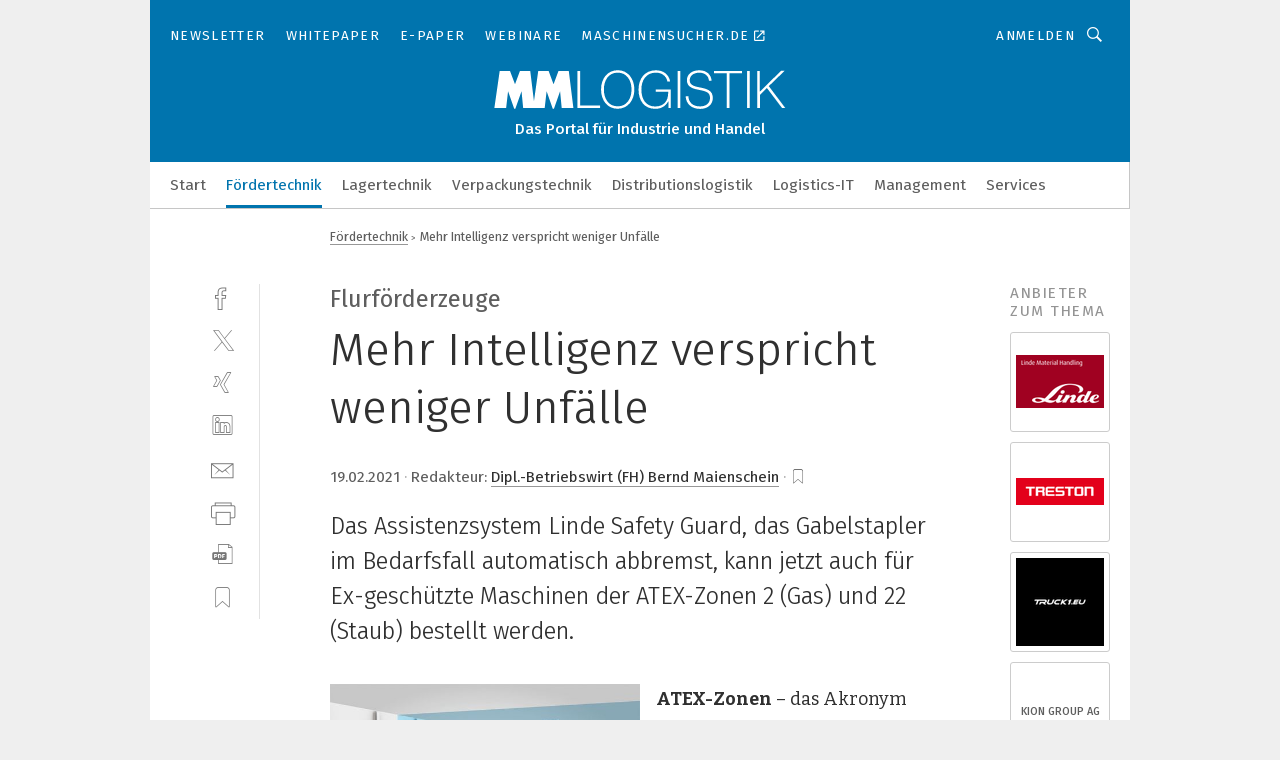

--- FILE ---
content_type: text/html; charset=UTF-8
request_url: https://www.mm-logistik.vogel.de/mehr-intelligenz-verspricht-weniger-unfaelle-a-1001797/?print
body_size: 39450
content:
<!DOCTYPE html><html lang="de">
<head>
			<meta http-equiv="X-UA-Compatible" content="IE=edge">
	<meta http-equiv="Content-Type" content="text/html; charset=UTF-8">
<meta name="charset" content="utf-8">
<meta name="description" content="Das Assistenzsystem Linde Safety Guard, das Gabelstapler im Bedarfsfall automatisch abbremst, kann jetzt auch für Ex-geschützte Maschinen der ATEX-Zonen 2 (Gas) und 22 (Staub) bestellt werden.">
<meta name="language" content="de">
<meta name="robots" content="NOINDEX,FOLLOW,NOARCHIVE,NOODP">
<meta property="og:url" content="https://www.mm-logistik.vogel.de/mehr-intelligenz-verspricht-weniger-unfaelle-a-1001797/">
<meta property="og:site_name" content="MM LOGISTIK">
<meta property="twitter:url" content="https://www.mm-logistik.vogel.de/mehr-intelligenz-verspricht-weniger-unfaelle-a-1001797/">
<meta property="twitter:card" content="summary_large_image">
<meta property="og:title" content="Mehr Intelligenz verspricht weniger Unfälle">
<meta property="og:type" content="article">
<meta property="og:description" content="Das Assistenzsystem Linde Safety Guard, das Gabelstapler im Bedarfsfall automatisch abbremst, kann jetzt auch für Ex-geschützte Maschinen der ATEX-Zonen 2 (Gas) und 22 (Staub) bestellt werden.">
<meta property="twitter:title" content="Mehr Intelligenz verspricht weniger Unfälle">
<meta property="twitter:description" content="Das Assistenzsystem Linde Safety Guard, das Gabelstapler im Bedarfsfall automatisch abbremst, kann jetzt auch für Ex-geschützte Maschinen der ATEX-Zonen 2 (Gas) und 22 (Staub) bestellt werden.">
<meta property="og:image" content="https://cdn1.vogel.de/Crac-4COaimD2tIGBnM2fzSOIkE=/fit-in/1200x630/filters:format(png):quality(90)/images.vogel.de/vogelonline/bdb/1799500/1799525/original.jpg">
<meta property="og:image:type" content="image/png">
<meta property="twitter:image" content="https://cdn1.vogel.de/Crac-4COaimD2tIGBnM2fzSOIkE=/fit-in/1200x630/filters:format(png):quality(90)/images.vogel.de/vogelonline/bdb/1799500/1799525/original.jpg">
<meta name="publish-date" content="2021-02-19T13:42:06+01:00">
<meta name="author" content="Bernd Maienschein">
<meta name="theme-color" content="#ffffff">
<meta name="msapplication-TileColor" content="#ffffff">
<meta name="apple-mobile-web-app-title" content="MM LOGISTIK">
<meta name="application-name" content="MM LOGISTIK">
<meta name="facebook-domain-verification" content="3mrg0r8qjbkk17qpcnq8ddoul9g1ht">	<meta name="viewport" content="width=device-width,initial-scale=1.0">
	<meta name="robots" content="max-snippet:-1, max-image-preview:large, max-video-preview:-1">

<title>Mehr Intelligenz verspricht weniger Unfälle</title>
<link href="https://www.mm-logistik.vogel.de/mehr-intelligenz-verspricht-weniger-unfaelle-a-1001797/" rel="canonical">
<link href="https://cdn1.vogel.de/Crac-4COaimD2tIGBnM2fzSOIkE=/fit-in/1200x630/filters:format(png):quality(90)/images.vogel.de/vogelonline/bdb/1799500/1799525/original.jpg" rel="images_src">
<link href="https://cdn2.vogel.de/applications/25/scss/basic.css?v=1.075" media="screen,print" rel="stylesheet" type="text/css">
	<link rel="preconnect" href="https://cdn1.vogel.de/" crossorigin>
	<link rel="dns-prefetch" href="https://cdn1.vogel.de">
	<link rel="preconnect" href="https://cdn2.vogel.de/" crossorigin>
	<link rel="dns-prefetch" href="https://cdn2.vogel.de">
	<link rel="preconnect" href="https://c.delivery.consentmanager.net">
	<link rel="preconnect" href="https://cdn.consentmanager.net">
	<link rel="apple-touch-icon" sizes="180x180" href="/apple-touch-icon.png">
	<link rel="icon" type="image/png" sizes="192x192" href="/web-app-manifest-192x192.png">
	<link rel="icon" type="image/png" sizes="512x512" href="/web-app-manifest-512x512.png">
	<link rel="icon" type="image/png" sizes="96x96" href="/favicon-96x96.png">
	<link rel="icon" type="image/svg+xml" href="/favicon.svg">
	<link rel="shortcut icon" type="image/x-icon" href="/favicon.ico">
	<link rel="icon" type="image/x-icon" href="/favicon.ico">
	<link rel="alternate" href="/rss/news.xml"
	      type="application/rss+xml" title="RSS-Feed News">
	<link rel="alternate" href="/atom/news.xml"
	      type="application/atom+xml" title="ATOM-Feed News">

<script  src="https://cdn2.vogel.de/js/bundle.js?v=1.3"></script>
<script >
    //<!--
    window.gdprAppliesGlobally=true;if(!("cmp_id" in window)||window.cmp_id<1){window.cmp_id=28861}if(!("cmp_cdid" in window)){window.cmp_cdid="dad7ce8852c7"}if(!("cmp_params" in window)){window.cmp_params="&usedesign=37998"}if(!("cmp_host" in window)){window.cmp_host="b.delivery.consentmanager.net"}if(!("cmp_cdn" in window)){window.cmp_cdn="cdn.consentmanager.net"}if(!("cmp_proto" in window)){window.cmp_proto="https:"}if(!("cmp_codesrc" in window)){window.cmp_codesrc="1"}window.cmp_getsupportedLangs=function(){var b=["DE","EN","FR","IT","NO","DA","FI","ES","PT","RO","BG","ET","EL","GA","HR","LV","LT","MT","NL","PL","SV","SK","SL","CS","HU","RU","SR","ZH","TR","UK","AR","BS"];if("cmp_customlanguages" in window){for(var a=0;a<window.cmp_customlanguages.length;a++){b.push(window.cmp_customlanguages[a].l.toUpperCase())}}return b};window.cmp_getRTLLangs=function(){var a=["AR"];if("cmp_customlanguages" in window){for(var b=0;b<window.cmp_customlanguages.length;b++){if("r" in window.cmp_customlanguages[b]&&window.cmp_customlanguages[b].r){a.push(window.cmp_customlanguages[b].l)}}}return a};window.cmp_getlang=function(j){if(typeof(j)!="boolean"){j=true}if(j&&typeof(cmp_getlang.usedlang)=="string"&&cmp_getlang.usedlang!==""){return cmp_getlang.usedlang}var g=window.cmp_getsupportedLangs();var c=[];var f=location.hash;var e=location.search;var a="languages" in navigator?navigator.languages:[];if(f.indexOf("cmplang=")!=-1){c.push(f.substr(f.indexOf("cmplang=")+8,2).toUpperCase())}else{if(e.indexOf("cmplang=")!=-1){c.push(e.substr(e.indexOf("cmplang=")+8,2).toUpperCase())}else{if("cmp_setlang" in window&&window.cmp_setlang!=""){c.push(window.cmp_setlang.toUpperCase())}else{if(a.length>0){for(var d=0;d<a.length;d++){c.push(a[d])}}}}}if("language" in navigator){c.push(navigator.language)}if("userLanguage" in navigator){c.push(navigator.userLanguage)}var h="";for(var d=0;d<c.length;d++){var b=c[d].toUpperCase();if(g.indexOf(b)!=-1){h=b;break}if(b.indexOf("-")!=-1){b=b.substr(0,2)}if(g.indexOf(b)!=-1){h=b;break}}if(h==""&&typeof(cmp_getlang.defaultlang)=="string"&&cmp_getlang.defaultlang!==""){return cmp_getlang.defaultlang}else{if(h==""){h="EN"}}h=h.toUpperCase();return h};(function(){var n=document;var p=n.getElementsByTagName;var q=window;var f="";var b="_en";if("cmp_getlang" in q){f=q.cmp_getlang().toLowerCase();if("cmp_customlanguages" in q){for(var h=0;h<q.cmp_customlanguages.length;h++){if(q.cmp_customlanguages[h].l.toUpperCase()==f.toUpperCase()){f="en";break}}}b="_"+f}function g(i,e){var t="";i+="=";var s=i.length;var d=location;if(d.hash.indexOf(i)!=-1){t=d.hash.substr(d.hash.indexOf(i)+s,9999)}else{if(d.search.indexOf(i)!=-1){t=d.search.substr(d.search.indexOf(i)+s,9999)}else{return e}}if(t.indexOf("&")!=-1){t=t.substr(0,t.indexOf("&"))}return t}var j=("cmp_proto" in q)?q.cmp_proto:"https:";if(j!="http:"&&j!="https:"){j="https:"}var k=("cmp_ref" in q)?q.cmp_ref:location.href;var r=n.createElement("script");r.setAttribute("data-cmp-ab","1");var c=g("cmpdesign","");var a=g("cmpregulationkey","");var o=g("cmpatt","");r.src=j+"//"+q.cmp_host+"/delivery/cmp.php?"+("cmp_id" in q&&q.cmp_id>0?"id="+q.cmp_id:"")+("cmp_cdid" in q?"cdid="+q.cmp_cdid:"")+"&h="+encodeURIComponent(k)+(c!=""?"&cmpdesign="+encodeURIComponent(c):"")+(a!=""?"&cmpregulationkey="+encodeURIComponent(a):"")+(o!=""?"&cmpatt="+encodeURIComponent(o):"")+("cmp_params" in q?"&"+q.cmp_params:"")+(n.cookie.length>0?"&__cmpfcc=1":"")+"&l="+f.toLowerCase()+"&o="+(new Date()).getTime();r.type="text/javascript";r.async=true;if(n.currentScript&&n.currentScript.parentElement){n.currentScript.parentElement.appendChild(r)}else{if(n.body){n.body.appendChild(r)}else{var m=p("body");if(m.length==0){m=p("div")}if(m.length==0){m=p("span")}if(m.length==0){m=p("ins")}if(m.length==0){m=p("script")}if(m.length==0){m=p("head")}if(m.length>0){m[0].appendChild(r)}}}var r=n.createElement("script");r.src=j+"//"+q.cmp_cdn+"/delivery/js/cmp"+b+".min.js";r.type="text/javascript";r.setAttribute("data-cmp-ab","1");r.async=true;if(n.currentScript&&n.currentScript.parentElement){n.currentScript.parentElement.appendChild(r)}else{if(n.body){n.body.appendChild(r)}else{var m=p("body");if(m.length==0){m=p("div")}if(m.length==0){m=p("span")}if(m.length==0){m=p("ins")}if(m.length==0){m=p("script")}if(m.length==0){m=p("head")}if(m.length>0){m[0].appendChild(r)}}}})();window.cmp_addFrame=function(b){if(!window.frames[b]){if(document.body){var a=document.createElement("iframe");a.style.cssText="display:none";if("cmp_cdn" in window&&"cmp_ultrablocking" in window&&window.cmp_ultrablocking>0){a.src="//"+window.cmp_cdn+"/delivery/empty.html"}a.name=b;document.body.appendChild(a)}else{window.setTimeout(window.cmp_addFrame,10,b)}}};window.cmp_rc=function(h){var b=document.cookie;var f="";var d=0;while(b!=""&&d<100){d++;while(b.substr(0,1)==" "){b=b.substr(1,b.length)}var g=b.substring(0,b.indexOf("="));if(b.indexOf(";")!=-1){var c=b.substring(b.indexOf("=")+1,b.indexOf(";"))}else{var c=b.substr(b.indexOf("=")+1,b.length)}if(h==g){f=c}var e=b.indexOf(";")+1;if(e==0){e=b.length}b=b.substring(e,b.length)}return(f)};window.cmp_stub=function(){var a=arguments;__cmp.a=__cmp.a||[];if(!a.length){return __cmp.a}else{if(a[0]==="ping"){if(a[1]===2){a[2]({gdprApplies:gdprAppliesGlobally,cmpLoaded:false,cmpStatus:"stub",displayStatus:"hidden",apiVersion:"2.0",cmpId:31},true)}else{a[2](false,true)}}else{if(a[0]==="getUSPData"){a[2]({version:1,uspString:window.cmp_rc("")},true)}else{if(a[0]==="getTCData"){__cmp.a.push([].slice.apply(a))}else{if(a[0]==="addEventListener"||a[0]==="removeEventListener"){__cmp.a.push([].slice.apply(a))}else{if(a.length==4&&a[3]===false){a[2]({},false)}else{__cmp.a.push([].slice.apply(a))}}}}}}};window.cmp_gppstub=function(){var a=arguments;__gpp.q=__gpp.q||[];if(!a.length){return __gpp.q}var g=a[0];var f=a.length>1?a[1]:null;var e=a.length>2?a[2]:null;if(g==="ping"){return{gppVersion:"1.0",cmpStatus:"stub",cmpDisplayStatus:"hidden",apiSupport:[],currentAPI:"",cmpId:31}}else{if(g==="addEventListener"){__gpp.e=__gpp.e||[];if(!("lastId" in __gpp)){__gpp.lastId=0}__gpp.lastId++;var c=__gpp.lastId;__gpp.e.push({id:c,callback:f});return{eventName:"listenerRegistered",listenerId:c,data:true}}else{if(g==="removeEventListener"){var h=false;__gpp.e=__gpp.e||[];for(var d=0;d<__gpp.e.length;d++){if(__gpp.e[d].id==e){__gpp.e[d].splice(d,1);h=true;break}}return{eventName:"listenerRemoved",listenerId:e,data:h}}else{if(g==="hasSection"||g==="getSection"||g==="getField"||g==="getGPPString"){return null}else{__gpp.q.push([].slice.apply(a))}}}}};window.cmp_msghandler=function(d){var a=typeof d.data==="string";try{var c=a?JSON.parse(d.data):d.data}catch(f){var c=null}if(typeof(c)==="object"&&c!==null&&"__cmpCall" in c){var b=c.__cmpCall;window.__cmp(b.command,b.parameter,function(h,g){var e={__cmpReturn:{returnValue:h,success:g,callId:b.callId}};d.source.postMessage(a?JSON.stringify(e):e,"*")})}if(typeof(c)==="object"&&c!==null&&"__uspapiCall" in c){var b=c.__uspapiCall;window.__uspapi(b.command,b.version,function(h,g){var e={__uspapiReturn:{returnValue:h,success:g,callId:b.callId}};d.source.postMessage(a?JSON.stringify(e):e,"*")})}if(typeof(c)==="object"&&c!==null&&"__tcfapiCall" in c){var b=c.__tcfapiCall;window.__tcfapi(b.command,b.version,function(h,g){var e={__tcfapiReturn:{returnValue:h,success:g,callId:b.callId}};d.source.postMessage(a?JSON.stringify(e):e,"*")},b.parameter)}if(typeof(c)==="object"&&c!==null&&"__gppCall" in c){var b=c.__gppCall;window.__gpp(b.command,function(h,g){var e={__gppReturn:{returnValue:h,success:g,callId:b.callId}};d.source.postMessage(a?JSON.stringify(e):e,"*")},b.parameter,"version" in b?b.version:1)}};window.cmp_setStub=function(a){if(!(a in window)||(typeof(window[a])!=="function"&&typeof(window[a])!=="object"&&(typeof(window[a])==="undefined"||window[a]!==null))){window[a]=window.cmp_stub;window[a].msgHandler=window.cmp_msghandler;window.addEventListener("message",window.cmp_msghandler,false)}};window.cmp_setGppStub=function(a){if(!(a in window)||(typeof(window[a])!=="function"&&typeof(window[a])!=="object"&&(typeof(window[a])==="undefined"||window[a]!==null))){window[a]=window.cmp_gppstub;window[a].msgHandler=window.cmp_msghandler;window.addEventListener("message",window.cmp_msghandler,false)}};window.cmp_addFrame("__cmpLocator");if(!("cmp_disableusp" in window)||!window.cmp_disableusp){window.cmp_addFrame("__uspapiLocator")}if(!("cmp_disabletcf" in window)||!window.cmp_disabletcf){window.cmp_addFrame("__tcfapiLocator")}if(!("cmp_disablegpp" in window)||!window.cmp_disablegpp){window.cmp_addFrame("__gppLocator")}window.cmp_setStub("__cmp");if(!("cmp_disabletcf" in window)||!window.cmp_disabletcf){window.cmp_setStub("__tcfapi")}if(!("cmp_disableusp" in window)||!window.cmp_disableusp){window.cmp_setStub("__uspapi")}if(!("cmp_disablegpp" in window)||!window.cmp_disablegpp){window.cmp_setGppStub("__gpp")};
    //-->
</script>
<script >
    //<!--
    
				window.cmp_block_inline = true;
				window.cmp_block_unkown = false;
				window.cmp_block_sync = false;
				window.cmp_block_img = false;
				window.cmp_block_samedomain = false;
				window.cmp_setlang = "DE";
			
    //-->
</script>
<script  defer="defer">
    //<!--
    function sleep(waitSec, callbackFunc) {
  var spanedSec = 0;
  var waitFunc = function () {
      spanedSec++;
      if (spanedSec >= waitSec) {
          if (callbackFunc) callbackFunc();
          return;
      }

      clearTimeout(id);
      id = setTimeout(waitFunc, 1000);
  };
  var id = setTimeout(waitFunc, 1000);
}

function unveilAndPrint() {
  var ctr = 0;
  document.querySelectorAll('main img.lazyload').forEach(function(v, k, array) {
    lazySizes.loader.unveil(v);
    ctr++;
    if (ctr === array.length) {
      sleep(1, function() {
        window.print();
        ctr = 0;
      });
    }
  });
}

// Drucken ausloesen
$(document).ready(function(){unveilAndPrint();});

    //-->
</script>
<script type="text/plain" data-cmp-vendor="c5035" class="cmplazyload" data-cmp-block="contentpass">
    //<!--
    
                             
                     function isFirefox() {
                            return navigator.userAgent.toLowerCase().indexOf("firefox") >= 0;
                            }
                         $(document).ready(function () {
                         console.log(isFirefox());
                        var is_adblocker = false;
                        // keine Recht für Google
                        if (typeof adsBlocked == "undefined") {
                            function adsBlocked(callback) {
                                if (typeof __tcfapi != "undefined") {
                                    __tcfapi("addEventListener", 2, function (tcData, success) {
                                        var x = __tcfapi("getCMPData");
                                        if (
                                            "purposeConsents" in x &&
                                            "1" in x.purposeConsents && x.purposeConsents["1"] &&
                                            "vendorConsents" in x && "755" in x.vendorConsents && x.vendorConsents["755"]
                                        ) {
                                            if(isFirefox()){
                                            
                                                $req = fetch(new Request("https://pagead2.googlesyndication.com",{method:"HEAD",mode:"no-cors"}));
                                                $req.then(function (response) {
                                                    return response;
                                                }).then(function (response) {
                                                    callback(false);
                                                }).catch(function (exception) {
                                                    callback(true);
                                                });
                                            }
                                            else{
                                                var ADS_URL = "https://pagead2.googlesyndication.com/pagead/js/adsbygoogle.js";
                                                var xhr = new XMLHttpRequest();
                                                xhr.onreadystatechange = function () {
                                                    if (xhr.readyState == XMLHttpRequest.DONE) {
                                                        callback(xhr.status === 0 || xhr.responseURL !== ADS_URL);
                                                    }
                                                };
                                                xhr.open("HEAD", ADS_URL, true);
                                                xhr.send(null);
                                            }
                                           
                                            
                        
                                        } else {
                                            callback(true);
                                        }
                                    });
                                } else {
                                    callback(true);
                                }
                            }
                        }
                        // AdsBlocked - Funktion wird erst später geladen und auch nicht mit Contentpass!!!!
                        adsBlocked(function (blocked) {
                            is_adblocker = !!blocked ;
                            console.log(is_adblocker?"Ads blocked":"Ads not Blocked");
                            if (typeof __tcfapi != "undefined") {
                                __tcfapi("addEventListener", 2, function (tcData, success) {
                                    var cmpdata = __tcfapi("getCMPData");
                                    // Wenn keine Zustimmung für GoogleAds vorhanden ist
                                    if ((!success ||
                                            is_adblocker ||
                                            !("vendorConsents" in cmpdata) ||
                                            !("755" in cmpdata.vendorConsents) ||
                                            !(cmpdata.vendorConsents["755"])) && 
                                            (tcData.eventStatus === "tcloaded" || tcData.eventStatus === "useractioncomplete")
                                        ) {
                                        $.get("/wb/1/", function (OBJ_response) {
                                            if (OBJ_response.content) {
                                                var OBJ_element = document.createElement("div");
                                                $(OBJ_element).append(OBJ_response.content);
                                                $("body").prepend(OBJ_element.firstChild);
                                            }
                                        });
                                        $.get("/wb/2/", function (OBJ_response) {
                                            if (OBJ_response.content) {
                                                var OBJ_element_ref = document.getElementById("advertisement_06");
                                                var OBJ_element = document.createElement("div");
                                                $(OBJ_element).append(OBJ_response.content);
                                                OBJ_element_ref.append(OBJ_element.firstChild);
                                            }
                                        });
                                        $.get("/wb/3/", function (OBJ_response) {
                                            if (OBJ_response.content) {
                                                var OBJ_element_ref = document.getElementById("advertisement_04");
                                                var OBJ_element = document.createElement("div");
                                                $(OBJ_element).append(OBJ_response.content);
                                                OBJ_element_ref.append(OBJ_element.firstChild);
                                            }
                                        });
                                    }
                                    __tcfapi("removeEventListener", 2, function (success) {}, tcData.listenerId);
                                });
                            }
                        });
                        });
    //-->
</script>
<script type="application/ld+json">
    [
{"@context":"http:\/\/schema.org","@type":"NewsArticle","mainEntityOfPage":"https:\/\/www.mm-logistik.vogel.de\/mehr-intelligenz-verspricht-weniger-unfaelle-a-1001797\/","headline":"Mehr Intelligenz verspricht weniger Unf\u00e4lle","description":"Das Assistenzsystem Linde Safety Guard, das Gabelstapler im Bedarfsfall automatisch abbremst, kann jetzt auch f\u00fcr Ex-gesch\u00fctzte Maschinen der ATEX-Zonen 2 (Gas) und 22 (Staub) bestellt werden.","datePublished":"2021-02-19T13:42:06+01:00","dateModified":"2021-02-19T13:42:07+01:00","author":[{"@type":"Person","name":"Bernd Maienschein","url":"https:\/\/www.mm-logistik.vogel.de\/autor\/bernd-maienschein\/444461\/"}],"publisher":{"@type":"Organization","name":"MM LOGISTIK","url":"https:\/\/www.mm-logistik.vogel.de","logo":{"@type":"ImageObject","height":"60px","width":"600px","url":"https:\/\/www.mm-logistik.vogel.de\/applications\/25\/img\/amp-logo.png"}},"image":["https:\/\/cdn1.vogel.de\/Crac-4COaimD2tIGBnM2fzSOIkE=\/fit-in\/1200x630\/filters:format(png):quality(90)\/images.vogel.de\/vogelonline\/bdb\/1799500\/1799525\/original.jpg"]},
{"@context":"http:\/\/schema.org","@type":"BreadcrumbList","itemListElement":[{"@type":"ListItem","position":1,"item":"https:\/\/www.mm-logistik.vogel.de","name":"Startseite"},{"@type":"ListItem","position":2,"item":"https:\/\/www.mm-logistik.vogel.de\/foerdertechnik\/","name":"F\u00f6rdertechnik"},{"@type":"ListItem","position":3,"item":"https:\/\/www.mm-logistik.vogel.de\/mehr-intelligenz-verspricht-weniger-unfaelle-a-1001797\/","name":"Mehr Intelligenz verspricht weniger Unf\u00e4lle"}]}
]
</script>
	<!--[if lt IE 9]>
	<script>document.createElement("video");
	document.createElement("header");
	document.createElement("section");
	document.createElement("article");
	document.createElement("footer");</script>
	<![endif]-->

    <!-- truffle.one blockiert bis zum Consent -->
    <script type="text/plain" class="cmplazyload" data-cmp-vendor="c58464">
        var jss = document.getElementsByTagName("script");
        for (var j = jss.length; j >= 0; j--) {
            if (jss[j]) {
                if (jss[j].getAttribute("src") && jss[j].getAttribute("src").indexOf("api.truffle.one/static/getWebData.js") != -1) {
                    jss[j].parentNode.removeChild(jss[j]);
                }
            }
        }
        var t1_params = t1_params || [];
        t1_params.push(["118", "118"]);
        var t = document["createElement"]("script"), i;
        t["type"] = "text/javascript";
        t["src"] = window["location"]["href"]["split"]("/")[0] + "//api.truffle.one/static/getWebData.js";
        i = document["getElementsByTagName"]("script")[0];
        i["parentNode"]["insertBefore"](t, i);
    </script>
	
    <script class="cmplazyload" data-cmp-block="contentpass" data-cmp-vendor="755"
            data-cmp-src="https://securepubads.g.doubleclick.net/tag/js/gpt.js" type="text/plain"></script>

    <script type="text/plain" class="cmplazyload" data-cmp-vendor="755" data-cmp-block="contentpass">
        var googletag = googletag || {};
        googletag.cmd = googletag.cmd || [];
    </script>

            <!-- This nees to be 'text/plain' otherwise banners wont work -->
	    <!-- GPT -->
	    <script type="text/plain" class="cmplazyload" data-cmp-vendor="755" data-cmp-block="contentpass">

		    try
		    {
			    // Array anlegen fuer spaetere Speicherung
			    var ARR_unknown_slots = [];

			    googletag.cmd.push(function ()
			    {

				    // Client
				    var STR_client = "/2686/mmlogistik.vogel.de/foerdertechnik";

                    // Groessen
                    var ARR_sizes = [{"type":"slot","size":[[960,252],[980,90],[728,90],[468,60],[1,1]],"mappings":[[[0,0],[1,1]],[[1025,0],[[960,252],[728,90],[468,60],[1,1]]],[[1300,0],[[960,252],[980,90],[728,90],[468,60],[1,1]]]],"id":"advertisement_01"},{"type":"slot","size":[[420,600],[300,600],[160,600],[1,1]],"mappings":[[[0,0],[1,1]],[[1025,0],[[420,600],[300,600],[160,600],[1,1]]]],"id":"advertisement_02"},{"type":"slot","size":[[161,600],[121,600],[1,1]],"mappings":[[[0,0],[1,1]],[[1025,0],[[161,600],[121,600],[1,1]]]],"id":"advertisement_03"},{"type":"slot","size":[[1180,250],[960,250],[728,91],[301,630],[301,330],[301,280],[301,180]],"mappings":[[[0,0],[[301,180],[301,280],[1,1]]],[[1025,0],[[960,250],[728,91],[1,1]]],[[1541,0],[[1180,250],[960,250],[728,91],[1,1]]]],"id":"advertisement_04"},{"type":"slot","size":[[960,251],[728,92],[1,1]],"mappings":[[[0,0],[1,1]],[[1025,0],[[960,251],[728,92],[1,1]]]],"id":"advertisement_05"},{"type":"slot","size":[[300,631],[300,630],[300,331],[300,330],[300,281],[300,280],[1,1]],"mappings":[[[0,0],[[300,631],[300,630],[300,331],[300,330],[300,281],[300,280],[1,1]]]],"id":"advertisement_06"},{"type":"slot","size":[[800,500],[800,350],[800,250],[560,330],[300,631],[300,630],[300,331],[300,330],[300,281],[300,280],[1,1]],"mappings":[[[0,0],[[800,500],[300,631],[300,630],[300,331],[300,330],[300,281],[300,280],[1,1]]],[[1025,0],[[800,350],[800,250],[800,500],[560,330],[300,631],[300,630],[300,331],[300,330],[300,281],[300,280],[1,1]]]],"id":"advertisement_09"},{"type":"slot","size":[[300,633],[300,333],[300,283],[300,120],[1,1]],"mappings":[[[0,0],[[300,633],[300,333],[300,283],[300,120],[1,1]]]],"id":"advertisement_10"},{"type":"slot","size":[[300,284],[300,334],[300,634],[1,1]],"mappings":[[[0,0],[[300,284],[300,334],[300,634],[1,1]]]],"id":"advertisement_13"},{"type":"fluid","size":["fluid"],"id":"advertisement_fluid","path":"\/2686\/mmlogistik.vogel.de"}];

                    // Groessen durchlaufen
                    for (var INT_i = 0; INT_i < ARR_sizes.length; INT_i++) {

                        // Mapping vorhanden
                        if (ARR_sizes[INT_i].mappings) {

                            // Mappings durchlaufen
                            var OBJ_size_mapping = googletag.sizeMapping();
                            for (var INT_j = 0; INT_j < ARR_sizes[INT_i].mappings.length; INT_j++) {
                                OBJ_size_mapping.addSize(ARR_sizes[INT_i].mappings[INT_j][0], ARR_sizes[INT_i].mappings[INT_j][1]);
                            } // end for

                        } // end if

                        // Typen
                        switch (ARR_sizes[INT_i].type) {

                            // Slot:
                            case "slot":
                                googletag
                                    .defineSlot(STR_client, ARR_sizes[INT_i].size, ARR_sizes[INT_i].id)
                                    .defineSizeMapping(OBJ_size_mapping.build())
                                    .setCollapseEmptyDiv(true, true)
                                    .addService(googletag.pubads());
                                console.debug("Ad Slot " + ARR_sizes[INT_i].id + " created " );
                                break;
                                
                            //Fluid
                            case "fluid":
                                googletag
                                    .defineSlot(ARR_sizes[INT_i].path, ARR_sizes[INT_i].size, ARR_sizes[INT_i].id)
                                    .setCollapseEmptyDiv(true, true)
                                    .addService(googletag.pubads());
                                console.debug("Ad Slot " + ARR_sizes[INT_i].id + " created ");
                                break;

                            default:
	                            console.debug("Ad Slot unknown");

                        } // end switch

                    } // end for
console.debug("hier beginnt targeting ['wallpaper','material handling','material handling systems','xtra-guard','stapler','geschützte kontakte','staubsauger mit automatischer filterreinigung','staub','stapler batterien','mechanische stapler','mechanischer stapler','stapler mieten','stapler gebraucht','mechanischen stapler','stapler kaufen','performance class','server class','gas','gas-leck','automation und handling','safety','automatische bestückung','staub absaugen','absaugung staub','lithium-ionen stapler','staub ex-bereich','atex','atex-zulassung','atex drehgeber','atex-richtlinie','atex-zertifiziert','atex-pumpen','gas chromatograph','gas chromatography','gas ex-bereich','handling','software für die simulation von fertigungsprozessen','handlings-anwendung','handling application','safety integrity','safety services','automatische lagersysteme','automatische entscheidungssysteme','automatische abreinigung','automatisches lagersystem','materials','material','staubsauger für maschinen','rtu material','hochfestes material','esta absaugung staub','mobile absauganlage staub','automatisierungstechnik für das schleifen','handhabungstechnik für das schleifen','atex-zertifizierungen','atex-zertifizierung','special gas mixture','atex-zertifizierte gehäuse','zeichnungsprogramme für die elektrotechnik‎','zeichnungsprogramm für die elektrotechnik‎','safety container']");
	                // Banner aktivieren
	                googletag.pubads().setTargeting("kw", ['wallpaper','material handling','material handling systems','xtra-guard','stapler','geschützte kontakte','staubsauger mit automatischer filterreinigung','staub','stapler batterien','mechanische stapler','mechanischer stapler','stapler mieten','stapler gebraucht','mechanischen stapler','stapler kaufen','performance class','server class','gas','gas-leck','automation und handling','safety','automatische bestückung','staub absaugen','absaugung staub','lithium-ionen stapler','staub ex-bereich','atex','atex-zulassung','atex drehgeber','atex-richtlinie','atex-zertifiziert','atex-pumpen','gas chromatograph','gas chromatography','gas ex-bereich','handling','software für die simulation von fertigungsprozessen','handlings-anwendung','handling application','safety integrity','safety services','automatische lagersysteme','automatische entscheidungssysteme','automatische abreinigung','automatisches lagersystem','materials','material','staubsauger für maschinen','rtu material','hochfestes material','esta absaugung staub','mobile absauganlage staub','automatisierungstechnik für das schleifen','handhabungstechnik für das schleifen','atex-zertifizierungen','atex-zertifizierung','special gas mixture','atex-zertifizierte gehäuse','zeichnungsprogramme für die elektrotechnik‎','zeichnungsprogramm für die elektrotechnik‎','safety container']);
console.debug("hier targeting ende ['wallpaper','material handling','material handling systems','xtra-guard','stapler','geschützte kontakte','staubsauger mit automatischer filterreinigung','staub','stapler batterien','mechanische stapler','mechanischer stapler','stapler mieten','stapler gebraucht','mechanischen stapler','stapler kaufen','performance class','server class','gas','gas-leck','automation und handling','safety','automatische bestückung','staub absaugen','absaugung staub','lithium-ionen stapler','staub ex-bereich','atex','atex-zulassung','atex drehgeber','atex-richtlinie','atex-zertifiziert','atex-pumpen','gas chromatograph','gas chromatography','gas ex-bereich','handling','software für die simulation von fertigungsprozessen','handlings-anwendung','handling application','safety integrity','safety services','automatische lagersysteme','automatische entscheidungssysteme','automatische abreinigung','automatisches lagersystem','materials','material','staubsauger für maschinen','rtu material','hochfestes material','esta absaugung staub','mobile absauganlage staub','automatisierungstechnik für das schleifen','handhabungstechnik für das schleifen','atex-zertifizierungen','atex-zertifizierung','special gas mixture','atex-zertifizierte gehäuse','zeichnungsprogramme für die elektrotechnik‎','zeichnungsprogramm für die elektrotechnik‎','safety container']");
console.debug("slotRequested anfang");
	                googletag.pubads().addEventListener("slotRequested", function (event)
	                {
		                // Nachricht in Konsole
		                console.debug("Ad Slot " + event.slot.getSlotElementId() + " requested");
	                });

                    googletag.pubads().addEventListener("slotResponseReceived", function (event) {
                        // Nachricht in Konsole
                        console.debug("Ad Slot " + event.slot.getSlotElementId() + " response received");
                    });
                    googletag.pubads().addEventListener("slotRenderEnded", function (event) {

                        try {

                            // Creative geladen
                            if (
                                //typeof event.creativeId !== "undefined" && event.creativeId !== null &&
                                typeof event.slot !== "undefined"
                            ) {

                                // Slot nicht leer
                                if (!event.isEmpty) {

                                    // Nachricht in Konsole
                                    console.debug("Ad Slot " + event.slot.getSlotElementId() + " rendered");
                                    
                                    // Slot als jQuery Objekt speichern
                                    var OBJ_slot = $("div#" + event.slot.getSlotElementId());

                                    // Slot einblenden (falls ausgeblendet)
                                    OBJ_slot.show();
                                    
                                    // Eigene Slots durchlaufen (keine Manipulation von z.B. BusinessAd)
                                    var BOO_found = false;

                                    for (var INT_i = 0; INT_i < ARR_sizes.length; INT_i++) {

                                        // Slot bekannt
                                        if (event.slot.getSlotElementId() === ARR_sizes[INT_i].id) {

                                            // Element gefunden
                                            BOO_found = true;
                                         
                                            // iFrame
                                            var OBJ_iframe = OBJ_slot.find("iframe");


                                            // Kein iFrame, aber Tracking-Pixel
                                            if (
                                                OBJ_slot.find("ins>ins").length > 0 &&
                                                OBJ_slot.find("ins>ins").height() === 1
                                            ) {

                                                // Slot ausblenden
                                                OBJ_slot.hide();

                                                // Nachricht in Konsole
                                                console.debug("Ad Slot " + event.slot.getSlotElementId() +
                                                    " hidden (ins)");

                                            }
                                            // iFrame vorhanden
                                            else if (OBJ_iframe.length > 0) {
                                                // iFrame
                                                var OBJ_iframe_content = OBJ_iframe.contents();

                                                // Tracking-Pixel nicht vorhanden
                                                if (
                                                    (
                                                        OBJ_iframe_content.find("body>img").length === 0 ||
                                                        OBJ_iframe_content.find("body>img").height() > 1
                                                    ) &&
                                                    (
                                                        OBJ_iframe_content.find("body>div>img").length ===
                                                        0 ||
                                                        OBJ_iframe_content.find("body>div>img").height() >
                                                        1
                                                    ) &&
                                                    OBJ_iframe_content.find("body>div>amp-pixel").length ===
                                                    0 &&
                                                    OBJ_iframe_content.find("body>amp-pixel").length === 0
                                                ) {
                                                    let native_ad = OBJ_iframe_content.find(".native-ad").length;
                                                    
                                                    // Background transparent im iFrame
                                                    OBJ_iframe_content.find("head").append('<style type="text/css">body{background: transparent !important;}</style>');

                                                    if(native_ad == 1){

                                                        // Stylesheet ebenfalls in iFrame kopieren
                                                        var STR_stylesheet = "https://cdn2.vogel.de/applications/25/scss/native-ads.css?v=0.19";
                                                        OBJ_iframe_content.find("head").append($("<link/>", {
                                                            rel: "stylesheet",
                                                            href: STR_stylesheet,
                                                            type: "text/css"
                                                        }));
                                                         // CSS-Klasse der Buchung nach aussen uebertragen (nur div)
                                                        OBJ_slot.find("div:first").addClass(
                                                            OBJ_iframe_content.find(".native-ad").attr("class")
                                                        );
                                                        // Klasse in Iframe löschen
                                                        OBJ_iframe_content.find(".native-ad").attr("class","");
    
                                                        OBJ_slot.find("div:first").addClass(
                                                        OBJ_iframe_content.find("body>div>article:not(#whitespace_click)").attr("class")
                                                        );

                                                        OBJ_slot.find("div:first").addClass(
                                                        OBJ_iframe_content.find("body>article:not(#whitespace_click)").attr("class")
                                                        );
                                                    OBJ_iframe_content.find("body>div>article:not(#whitespace_click)").attr("class", "");
                                                    OBJ_iframe_content.find("body>article:not(#whitespace_click)").attr("class", "");
    
                                                        // Nachricht in Konsole
                                                        console.debug("Ad Slot " + event.slot.getSlotElementId() +
                                                            " manipulated: native-ad");

                                                    }else{
                                                    let infClasses = ".lb728, .fs468, .sky, .ca300, .hs2, .sky_hs2, .hs1_160, .hs1_120, .sky_hs1,.sky_hs2, .billboard,.sky_bg980_r,.bb399, .sky, .sky_left, .billboard_inText,.sky_second_160,.sky_second_161,.sky_fixed,.bg_lb, .wall_lb";
                                                    // CSS-Klasse der Buchung nach aussen uebertragen (nur div)
                                                    OBJ_slot.find("div:first").addClass(
                                                        OBJ_iframe_content.find(infClasses).attr("class")
                                                    );
                                                    // Nach Außen übertragene Klasse entfernen
                                                    OBJ_iframe_content.find(infClasses).attr("class", "");
                                               
                                                    // Style und whitespace_click muss mit raus fuer brandgate
                                                    OBJ_iframe_content.find("body>style:first").clone().insertBefore(OBJ_slot.find("div:first"));
                                                    OBJ_iframe_content.find("div#whitespace_click").css('height', '100%');
                                                    OBJ_iframe_content.find("div#whitespace_click").insertBefore(OBJ_slot.find("div:first"));


                                                    // Nachricht in Konsole
                                                    console.debug("Ad Slot " + event.slot.getSlotElementId() +
                                                        " manipulated no native-ad");
                                                    }
                                                    
                                                    
                                                } else {

                                                    // Slot ausblenden
                                                    OBJ_iframe.hide();

                                                    // Nachricht in Konsole
                                                    console.debug("Ad Slot " + event.slot.getSlotElementId() +
                                                        " hidden (iframe img/amp-pixel)");

                                                } // end if

                                            }
                                            // Kein iFrame, aber Tracking-Pixel
                                            else if (OBJ_slot.find("img").height() === 1) {

                                                // Slot ausblenden
                                                OBJ_slot.hide();

                                                // Nachricht in Konsole
                                                console.debug("Ad Slot " + event.slot.getSlotElementId() +
                                                    " hidden (img)");

                                            } // end if

                                        } // end if

                                    } // end for

                                    // Slot nicht gefunden
                                    if (!BOO_found) {

                                        // Slot merken, ausblenden und Nachrichten in Konsole
                                        var STR_ba_id = event.slot.getSlotElementId();

                                        setTimeout(function () {
                                            var OBJ_ba = $("#" + STR_ba_id);
                                            if (
                                                OBJ_ba.is(":visible") === false ||
                                                OBJ_ba.is(":hidden") === true
                                            ) {
                                                ARR_unknown_slots.push(STR_ba_id);
                                                console.debug("Ad Slot " + STR_ba_id + " unknown empty");
                                            } else {
                                                console.debug("Ad Slot " + STR_ba_id + " unkown");
                                            }
                                        }, 500);

                                    } // end if

                                } else {
                                    // Entfernen von nicht gerenderten Werbeanzeigen, damit Darstellung in Zweierelement passt
									let adElement = document.getElementById(event.slot.getSlotElementId());
									
									if (adElement && adElement.parentNode) {
									    let parentNodeOfAdDiv = adElement.parentNode;
									
									    if (
									        parentNodeOfAdDiv.tagName === "SECTION" &&
									        parentNodeOfAdDiv.getAttribute("data-section-id") &&
									        parentNodeOfAdDiv.getAttribute("data-section-id").includes("section_advertisement")
									    ) {
									        parentNodeOfAdDiv.remove();
									    }
									}
                                } // end if

                            } // end if

                        } catch (OBJ_err) {
                            console.debug(OBJ_err);
                        }

                    });
                    
                     							console.debug("ABA_CLIENT_ENABLED is true");
                            if (typeof t1_aba === "function") {
                                try {
                                    // Versuche, t1_aba aufzurufen
                                    t1_aba(googletag, function(updatedGoogletag) {
                                        // enableSingleRequest und enableServices aufrufen, nachdem die Anfrage abgeschlossen ist
                                        updatedGoogletag.pubads().enableSingleRequest();
                                        updatedGoogletag.enableServices();
                                        console.log("T1: GPT enabled after ABA targeting.");
                                        console.debug("Slots created");
                                        googletag = updatedGoogletag;
                                        initDisplay();
                                    });
                                } catch (error) {
                                    // Fallback im Fehlerfall des t1_aba-Aufrufs
                                    console.log("T1: Error calling t1_aba: ", error);
                                    googletag.pubads().enableSingleRequest();
                                    googletag.enableServices();
                                    console.debug("Slots created");
                                    initDisplay();
                                }
                            } else {
                                // Wenn t1_aba nicht definiert ist, enableServices direkt aufrufen
                                console.log("T1: t1_aba not defined");
                                googletag.pubads().enableSingleRequest();
                                googletag.enableServices();
                                console.debug("Slots created");
                                initDisplay();
                            }
                        
           
                  
                    });
        
                    } catch (OBJ_err) {
                        // Nix
                        console.warn("Ad Error - define /2686/mmlogistik.vogel.de/foerdertechnik");
            } // end try
        </script>
                <script type="text/plain" class="cmplazyload" data-cmp-vendor="755" data-cmp-block="contentpass">
            function displaydfp() {
                try {
                    googletag.cmd.push(
                        function () {
                            let d = [];
                            window.googletag.pubads().getSlots().forEach(function(element){
                                if ($("#" + element.getSlotId().getDomId()).length === 0) {
                                    d.push(element.getSlotId().getDomId());
                                } else {
                                    googletag.display(element.getSlotId().getDomId());
                                }
                            });
                            console.debug("all Slots displayed");
                            console.debug({"not used Slots": d});
                        });
                } catch (e) {
                    console.debug(e);
                }
            }
            
            function initDisplay(){
                  if (document.readyState === 'loading') {
                    document.addEventListener('DOMContentLoaded', displaydfp);
                } else {
                    displaydfp();
                }
            }

        </script>
    		<!-- BusinessAd -->
		<script>
			var Ads_BA_ADIDsite = "mm-logistik.vogel.de";
			var Ads_BA_ADIDsection = "themen";//bzw. passende Rubrik
			var Ads_BA_keyword = "";
		</script>
	    <script
			    class="cmplazyload" data-cmp-vendor="755" type="text/plain" data-cmp-block="contentpass" id="ba_script" onload="notifyBA()"
			    src="about:blank" data-cmp-src="https://storage.googleapis.com/ba_utils/mm-logistik.vogel.de.js"></script>
	    <script  class="cmplazyload" data-cmp-vendor="755" type="text/plain" data-cmp-block="contentpass">
		    function notifyBA(){
                window.dispatchEvent(new Event("__baCMPReady"));
            }
	    </script>
        <style>
            #Ads_BA_CAD2::before, #Ads_BA_CAD::before {
                content:"Anzeige";
                text-align:center;
                margin-bottom:6px;
                font-size:10px;
                display:block;
            }
        </style>
    
		<!-- GTM Vars -->
	<script>
		var dataLayer = [
			{
				"environment": "production", // Umgebung
				"id": "25", // App-ID
                "article_category": "Standard",                				"content_type": "artikel",
                                                				"logged_in": false, // User is logged in
				"accessToPaid": false, // Access paid
								"dimension1": "mml:artikel:1001797 mehr-intelligenz-verspricht-weniger-unfaelle", // Shortcut:Type:ID
								"dimension2": "mml:themen:foerdertechnik", // Shortcut:"themen":Channel
				"dimension4": "1001797", // Content-ID
				"dimension7": "/mehr-intelligenz-verspricht-weniger-unfaelle-a-1001797/?print", // URL
				"dimension11": "65aeacac121a90f1874cf01654e5bbbe,b932f3eceacc920e611c9eed6552e250", // Ad-Views Article
												"dimension13": "2358,175226,655755e15c9d4,283164", // Ad-Views Companies
								
			}
		];
	</script>
</head>
<body data-infinity-id="default" data-infinity-type="layout">
<!-- No Bookmark-layer -->    <!-- GTM Code -->
    <noscript>
        <iframe src="https://www.googletagmanager.com/ns.html?id=GTM-M7H2NTP"
                height="0" width="0" style="display:none;visibility:hidden"></iframe>
    </noscript>
    <!-- Automatisches Blockieren vom CMP vermeiden -->
    <script type="text/plain" class="cmplazyload" data-cmp-vendor="s905"  data-cmp-block="contentpass" >(function (w, d, s, l, i)
		{
			w[l] = w[l] || [];
			w[l].push({
				'gtm.start':
					new Date().getTime(), event: 'gtm.js'
			});
			var f = d.getElementsByTagName(s)[0],
				j = d.createElement(s), dl = l != 'dataLayer' ? '&l=' + l : '';
			j.async = true;
			j.src =
				'https://www.googletagmanager.com/gtm.js?id=' + i + dl;
			f.parentNode.insertBefore(j, f);
		})(window, document, 'script', 'dataLayer', 'GTM-M7H2NTP');
	</script>
	<!-- GA Code: no config found -->

<!-- No Jentis --><!-- No Jentis Datalayer -->		<div id="advertisement_01" class="cmplazyload gpt inf-leaderboard" data-cmp-vendor="755"
         data-ad-id="advertisement_01" data-infinity-type="ad" data-infinity-id="v1/advertisement_01">
	</div>
    		<div id="advertisement_02" class="cmplazyload gpt " data-cmp-vendor="755"
         data-ad-id="advertisement_02" data-infinity-type="ad" data-infinity-id="v1/advertisement_02">
	</div>
	    	<div id="advertisement_03" class="cmplazyload gpt " data-cmp-vendor="755"
         data-ad-id="advertisement_03" data-infinity-type="ad" data-infinity-id="v1/advertisement_03">
	</div>
    		<div id="advertisement_11" class="cmplazyload gpt " data-cmp-vendor="755"
         data-ad-id="advertisement_11" data-infinity-type="ad" data-infinity-id="v1/advertisement_11">
	</div>
		<div id="advertisement_12" class="cmplazyload gpt " data-cmp-vendor="755"
         data-ad-id="advertisement_12" data-infinity-type="ad" data-infinity-id="v1/advertisement_12">
	</div>
<div class="inf-website">
	<div id="mainwrapper" class="inf-wrapper">
		<section class="inf-mainheader" data-hj-ignore-attributes>
	<div class="inf-mainheader__wrapper">
		<div class="inf-icon inf-icon--menu inf-mainheader__menu-icon"></div>
		
				
<ul class="inf-servicenav">
    	<a class="inf-btn inf-btn--small inf-btn--info inf-servicenav__btn" title=""
	   href="" style="display: none"></a>
    			<li class="inf-servicenav__item ">
				<a class=" inf-servicenav__link inf-flex inf-flex--a-center" title="Newsletter&#x20;&#x7C;&#x20;MMLogistik" rel="noopener"
                   href="&#x2F;newsletter&#x2F;anmeldungen&#x2F;" target="_self" id="menu-page_5fd0f19392d2f">

                    					<span class="inf-servicenav__item-name">
                    Newsletter                    </span>
                    				</a>
			</li>
        			<li class="inf-servicenav__item ">
				<a class=" inf-servicenav__link inf-flex inf-flex--a-center" title="Whitepaper" rel="noopener"
                   href="&#x2F;whitepaper&#x2F;" target="_self" id="menu-page_5e4aa8959694b">

                    					<span class="inf-servicenav__item-name">
                    Whitepaper                    </span>
                    				</a>
			</li>
        			<li class="inf-servicenav__item ">
				<a class=" inf-servicenav__link inf-flex inf-flex--a-center" title="E-Paper" rel="noopener"
                   href="&#x2F;e-paper&#x2F;" target="_self" id="menu-page_63b52a2c94127">

                    					<span class="inf-servicenav__item-name">
                    E-Paper                    </span>
                    				</a>
			</li>
        			<li class="inf-servicenav__item ">
				<a class=" inf-servicenav__link inf-flex inf-flex--a-center" title="Webinare" rel="noopener"
                   href="&#x2F;webinare&#x2F;" target="_self" id="menu-page_5e4aa7ddf0a79">

                    					<span class="inf-servicenav__item-name">
                    Webinare                    </span>
                    				</a>
			</li>
        			<li class="inf-servicenav__item ">
				<a class="externallink inf-servicenav__link inf-flex inf-flex--a-center" title="Maschinensucher.de" rel="noopener, nofollow"
                   href="https&#x3A;&#x2F;&#x2F;www.maschinensucher.de&#x2F;" target="_blank" id="menu-page_5e4aa8f1bf132">

                    					<span class="inf-servicenav__item-name">
                    Maschinensucher.de                    </span>
                    						<span class="inf-marginleft-micro inf-icon inf-icon--link-extern inf-externallink-icon"></span>
                    				</a>
			</li>
        </ul>

		<div class="inf-mobile-menu">
			<img alt="Mobile-Menu" title="Mobile Menu" class="inf-mobile-menu__dropdown-arrow" src="https://cdn2.vogel.de/img/arrow_dropdown.svg">

			<form action="/suche/"
			      method="get"
			      class="inf-mobile-search">
				<label> <input type="text" placeholder="Suchbegriff eingeben"
				               class="inf-form-input-text inf-mobile-search__input" name="k"> </label>
				<button type="submit" id="search_submit_header-mobile" class="inf-icon inf-icon--search inf-mobile-search__button">
				</button>
			</form>
			
						<div class="inf-mobile-menu__cta-btn-wrapper">
								<a class="inf-btn inf-btn--info inf-full-width" title=""
				   href="" style="display: none"></a>
			</div>
			
						<ul class="inf-mobile-menu__content inf-mobile-menu__content--servicenav">
				<li class="inf-mobile-menu__item					"
			    id="page_5fd0f19392d2f-mobile">
				
								<a title="Newsletter&#x20;&#x7C;&#x20;MMLogistik"
				   href="&#x2F;newsletter&#x2F;anmeldungen&#x2F;"
					target="_self" rel="noopener"                   class="inf-mobile-menu__link"
                   id="menu-page_5fd0f19392d2f-mobile">
					Newsletter				</a>
				
				
								
			</li>
					<li class="inf-mobile-menu__item					"
			    id="page_5e4aa8959694b-mobile">
				
								<a title="Whitepaper"
				   href="&#x2F;whitepaper&#x2F;"
					target="_self" rel="noopener"                   class="inf-mobile-menu__link"
                   id="menu-page_5e4aa8959694b-mobile">
					Whitepaper				</a>
				
				
								
			</li>
					<li class="inf-mobile-menu__item					"
			    id="page_63b52a2c94127-mobile">
				
								<a title="E-Paper"
				   href="&#x2F;e-paper&#x2F;"
					target="_self" rel="noopener"                   class="inf-mobile-menu__link"
                   id="menu-page_63b52a2c94127-mobile">
					E-Paper				</a>
				
				
								
			</li>
					<li class="inf-mobile-menu__item					"
			    id="page_5e4aa7ddf0a79-mobile">
				
								<a title="Webinare"
				   href="&#x2F;webinare&#x2F;"
					target="_self" rel="noopener"                   class="inf-mobile-menu__link"
                   id="menu-page_5e4aa7ddf0a79-mobile">
					Webinare				</a>
				
				
								
			</li>
					<li class="inf-mobile-menu__item					"
			    id="page_5e4aa8f1bf132-mobile">
				
								<a title="Maschinensucher.de"
				   href="https&#x3A;&#x2F;&#x2F;www.maschinensucher.de&#x2F;"
					target="_blank" rel="noopener"                   class="inf-mobile-menu__link"
                   id="menu-page_5e4aa8f1bf132-mobile">
					Maschinensucher.de				</a>
				
				
								
			</li>
		</ul>
			
			<ul class="inf-mobile-menu__content">
				<li class="inf-mobile-menu__item					"
			    id="home-mobile">
				
								<a title="MM&#x20;Logistik&#x20;-&#x20;Nachrichten&#x20;aus&#x20;Intralogistik,&#x20;Transport&#x20;und&#x20;Supply&#x20;Chain&#x20;Management"
				   href="&#x2F;"
					target="_self" rel="noopener"                   class="inf-mobile-menu__link"
                   id="menu-home-mobile">
									</a>
				
				
								
			</li>
					<li class="inf-mobile-menu__item					 inf-mobile-menu__item--active"
			    id="page_964F84B8-A4CD-4F37-9333C3D36BB49060-mobile">
				
								<a title="F&#xF6;rdertechnik&#x20;-&#x20;MM&#x20;Logistik"
				   href="&#x2F;foerdertechnik&#x2F;"
					target="_self" rel="noopener"                   class="inf-mobile-menu__link inf-mobile-menu__link--active"
                   id="menu-page_964F84B8-A4CD-4F37-9333C3D36BB49060-mobile">
					Fördertechnik				</a>
				
				
								
			</li>
					<li class="inf-mobile-menu__item					"
			    id="page_BF962C9C-2212-4960-846B5533D31C6A54-mobile">
				
								<a title="Lagertechnik&#x20;-&#x20;MM&#x20;Logistik"
				   href="&#x2F;lagertechnik&#x2F;"
					target="_self" rel="noopener"                   class="inf-mobile-menu__link"
                   id="menu-page_BF962C9C-2212-4960-846B5533D31C6A54-mobile">
					Lagertechnik				</a>
				
				
								
			</li>
					<li class="inf-mobile-menu__item					"
			    id="page_A682124D-2BC6-4401-B45CEC95ED544F58-mobile">
				
								<a title="Verpackungstechnik&#x20;-&#x20;MM&#x20;Logistik"
				   href="&#x2F;verpackungstechnik&#x2F;"
					target="_self" rel="noopener"                   class="inf-mobile-menu__link"
                   id="menu-page_A682124D-2BC6-4401-B45CEC95ED544F58-mobile">
					Verpackungstechnik				</a>
				
				
								
			</li>
					<li class="inf-mobile-menu__item					"
			    id="page_35F53F3B-5F93-4B50-AE2457A84EA12E27-mobile">
				
								<a title="Distributionslogistik&#x20;-&#x20;MM&#x20;Logistik"
				   href="&#x2F;distributionslogistik&#x2F;"
					target="_self" rel="noopener"                   class="inf-mobile-menu__link"
                   id="menu-page_35F53F3B-5F93-4B50-AE2457A84EA12E27-mobile">
					Distributionslogistik				</a>
				
				
								
			</li>
					<li class="inf-mobile-menu__item					"
			    id="page_6C7EC66B-58B6-44FA-94B29CB818BCA20D-mobile">
				
								<a title="Logistics&#x20;IT"
				   href="&#x2F;logisticsit&#x2F;"
					target="_self" rel="noopener"                   class="inf-mobile-menu__link"
                   id="menu-page_6C7EC66B-58B6-44FA-94B29CB818BCA20D-mobile">
					Logistics-IT				</a>
				
				
								
			</li>
					<li class="inf-mobile-menu__item					"
			    id="page_D2E9C36D-A8DC-42E5-AD1323B7E8A50576-mobile">
				
								<a title="Management&#x20;-&#x20;MM&#x20;Logistik"
				   href="&#x2F;management&#x2F;"
					target="_self" rel="noopener"                   class="inf-mobile-menu__link"
                   id="menu-page_D2E9C36D-A8DC-42E5-AD1323B7E8A50576-mobile">
					Management				</a>
				
				
								
			</li>
					<li class="inf-mobile-menu__item inf-relative					"
			    id="page_5e4aa688a7ed8-mobile">
				
								<a title="Services"
				   href="&#x2F;services&#x2F;"
					target="_self" rel="noopener"                   class="inf-mobile-menu__link&#x20;inf-mobile-menu__link--with-subnav"
                   id="menu-page_5e4aa688a7ed8-mobile">
					Services				</a>
				
				
													
										<a href="#" class="inf-subnav__icon inf-toggle inf-icon--arrow-dropdown"></a>
					
										<ul class="inf-mobile-subnav">
	
				<li class="inf-mobile-subnav__item" id="page_5e4aa6d5b8260-mobile">
								<a id="menu-page_5e4aa6d5b8260-mobile" title="Anbieter&#xFC;bersicht&#x20;auf&#x20;MM&#x20;Logistik" class="inf-mobile-subnav__link" href="&#x2F;services&#x2F;anbieter&#x2F;">Anbieter</a>			</li>
		
					<li class="inf-mobile-subnav__item" id="page_5e4aa74632a79-mobile">
								<a id="menu-page_5e4aa74632a79-mobile" title="E-Paper" class="inf-mobile-subnav__link" href="&#x2F;services&#x2F;e-paper&#x2F;">E-Paper</a>			</li>
		
					<li class="inf-mobile-subnav__item" id="page_5e4aa83f8dffa-mobile">
								<a id="menu-page_5e4aa83f8dffa-mobile" title="Bildergalerien" class="inf-mobile-subnav__link" href="&#x2F;services&#x2F;bildergalerien&#x2F;">Bildergalerien</a>			</li>
		
		
</ul>				
				
			</li>
		</ul>
		</div>

		<span class="inf-mobile-menu-mask"></span>
		<div class="inf-logo">
			<a class="inf-logo__link" href="/"> <img class="inf-logo__img-base" id="exit--header-logo" alt="Logo" src="https://cdn2.vogel.de/applications/25/img/logo.svg"> <img class="inf-logo__img-mini" alt="Logo" src="https://cdn2.vogel.de/applications/25/img/logo_mini.svg"> </a>
		</div>
		
				
		<ul class="inf-mainnav">
				<li class="inf-mainnav__item" id="home">
				
								<a title="MM&#x20;Logistik&#x20;-&#x20;Nachrichten&#x20;aus&#x20;Intralogistik,&#x20;Transport&#x20;und&#x20;Supply&#x20;Chain&#x20;Management"
				   href="&#x2F;"
					
				   target="_self"
				   
				   rel="noopener"
				   
                   class="&#x20;inf-mainnav__link"
                   id="menu-home">
									</a>
				
											</li>
					<li class="inf-mainnav__item inf-mainnav__item--active inf-mainnav__item--with-flyout" id="page_964F84B8-A4CD-4F37-9333C3D36BB49060">
				
								<a title="F&#xF6;rdertechnik&#x20;-&#x20;MM&#x20;Logistik"
				   href="&#x2F;foerdertechnik&#x2F;"
					
				   target="_self"
				   
				   rel="noopener"
				   
                   class="&#x20;inf-mainnav__link &#x20;inf-mainnav__link--active"
                   id="menu-page_964F84B8-A4CD-4F37-9333C3D36BB49060">
					Fördertechnik				</a>
				
													
										<div class="inf-subnav inf-flex inf-subnav--articles-only" style="display:none;">
						
																		
												<div class="inf-subnav__wrapper">
	<div class="inf-section-title inf-subnav__title">
        Aktuelle Beiträge aus <span>"Fördertechnik"</span>
	</div>
	<div class="inf-flex" data-infinity-type="partial" data-infinity-id="layout/partials/menu/head/items">
        				<div class="inf-teaser   inf-teaser--vertical"
				         data-content-id="ad8e11a0ff62ccb01af2813381c02301" data-infinity-type="partial"
				         data-infinity-id="layout/menu/head/items">
                    						<figure class="inf-teaser__figure inf-teaser__figure--vertical">
							<a href="/trommelmotoren-bewaehren-sich-unter-widrigen-umgebungsbedingungen-a-ad8e11a0ff62ccb01af2813381c02301/">
								<picture class="inf-imgwrapper inf-imgwrapper--169">
									<source type="image/webp"
									        srcset="https://cdn1.vogel.de/0VjUeusBtkuCAtLQZ78GPli8Ebs=/288x162/filters:quality(1)/cdn4.vogel.de/infinity/white.jpg"
									        data-srcset="https://cdn1.vogel.de/GrN_wdvv8kCCW-3YxIV8-ml2icY=/288x162/smart/filters:format(webp):quality(80)/p7i.vogel.de/wcms/8b/64/8b642727f321ac04ee840437cb45142c/0129000335v2.jpeg 288w, https://cdn1.vogel.de/az-diyYFJ7p5ab1R--rFXBeGwRo=/576x324/smart/filters:format(webp):quality(80)/p7i.vogel.de/wcms/8b/64/8b642727f321ac04ee840437cb45142c/0129000335v2.jpeg 576w">
									<source srcset="https://cdn1.vogel.de/0VjUeusBtkuCAtLQZ78GPli8Ebs=/288x162/filters:quality(1)/cdn4.vogel.de/infinity/white.jpg"
									        data-srcset="https://cdn1.vogel.de/PioSv1MFWzIkDVhIzjUj0SCrfhs=/288x162/smart/filters:format(jpg):quality(80)/p7i.vogel.de/wcms/8b/64/8b642727f321ac04ee840437cb45142c/0129000335v2.jpeg 288w, https://cdn1.vogel.de/nMGbbz7fo7YDOVtjrWgPwh3wX_Q=/576x324/smart/filters:format(jpg):quality(80)/p7i.vogel.de/wcms/8b/64/8b642727f321ac04ee840437cb45142c/0129000335v2.jpeg 576w">
									<img data-src="https://cdn1.vogel.de/PioSv1MFWzIkDVhIzjUj0SCrfhs=/288x162/smart/filters:format(jpg):quality(80)/p7i.vogel.de/wcms/8b/64/8b642727f321ac04ee840437cb45142c/0129000335v2.jpeg"
									     src="https://cdn1.vogel.de/0VjUeusBtkuCAtLQZ78GPli8Ebs=/288x162/filters:quality(1)/cdn4.vogel.de/infinity/white.jpg"
									     class="inf-img lazyload"
									     alt="ZAV gewinnt Metalle aus Trockenschlacken zurück. (Bild: ZAV)"
									     title="ZAV gewinnt Metalle aus Trockenschlacken zurück. (Bild: ZAV)"
									/>
								</picture>
							</a>
						</figure>
                    					<header class="inf-teaser__header">
                        <!-- data-infinity-type="partial" data-infinity-id="content/flag/v1" -->


                        							<div class="inf-subhead-3 inf-text-hyphens inf-subnav__subhead">
                                                                    <div class="inf-regflag inf-regflag--teaser-small"></div>
                                                                    Metallrückgewinnung                                							</div>
                        						<div class="inf-headline-3 inf-subnav__headline">
							<a href="/trommelmotoren-bewaehren-sich-unter-widrigen-umgebungsbedingungen-a-ad8e11a0ff62ccb01af2813381c02301/">
                                Trommelmotoren bewähren sich unter widrigen Umgebungsbedingungen							</a>
						</div>
					</header>
				</div>
                				<div class="inf-teaser   inf-teaser--vertical"
				         data-content-id="1659f959d4288a501f73ad1c1d1949e7" data-infinity-type="partial"
				         data-infinity-id="layout/menu/head/items">
                    						<figure class="inf-teaser__figure inf-teaser__figure--vertical">
							<a href="/oswald-transportgeraete-nachhaltigkeit-baumpflanzung-a-1659f959d4288a501f73ad1c1d1949e7/">
								<picture class="inf-imgwrapper inf-imgwrapper--169">
									<source type="image/webp"
									        srcset="https://cdn1.vogel.de/0VjUeusBtkuCAtLQZ78GPli8Ebs=/288x162/filters:quality(1)/cdn4.vogel.de/infinity/white.jpg"
									        data-srcset="https://cdn1.vogel.de/uixTgbR2mCf2HSwA8s97pN_BP_A=/288x162/smart/filters:format(webp):quality(80)/p7i.vogel.de/wcms/51/d4/51d41772f9b28e0780f2e99227f4c456/0128856220v2.jpeg 288w, https://cdn1.vogel.de/DTq2TmNUeJcnwcJqEZnSax2xfRE=/576x324/smart/filters:format(webp):quality(80)/p7i.vogel.de/wcms/51/d4/51d41772f9b28e0780f2e99227f4c456/0128856220v2.jpeg 576w">
									<source srcset="https://cdn1.vogel.de/0VjUeusBtkuCAtLQZ78GPli8Ebs=/288x162/filters:quality(1)/cdn4.vogel.de/infinity/white.jpg"
									        data-srcset="https://cdn1.vogel.de/JefaDt_Nmt-9oxUL-PeCSpVcVrk=/288x162/smart/filters:format(jpg):quality(80)/p7i.vogel.de/wcms/51/d4/51d41772f9b28e0780f2e99227f4c456/0128856220v2.jpeg 288w, https://cdn1.vogel.de/GvmRTFnFxiEDTl0SbIvbVA17THM=/576x324/smart/filters:format(jpg):quality(80)/p7i.vogel.de/wcms/51/d4/51d41772f9b28e0780f2e99227f4c456/0128856220v2.jpeg 576w">
									<img data-src="https://cdn1.vogel.de/JefaDt_Nmt-9oxUL-PeCSpVcVrk=/288x162/smart/filters:format(jpg):quality(80)/p7i.vogel.de/wcms/51/d4/51d41772f9b28e0780f2e99227f4c456/0128856220v2.jpeg"
									     src="https://cdn1.vogel.de/0VjUeusBtkuCAtLQZ78GPli8Ebs=/288x162/filters:quality(1)/cdn4.vogel.de/infinity/white.jpg"
									     class="inf-img lazyload"
									     alt="Um die Lebensdauer seiner Flurförderzeuge zu verlängern, bietet Oswald Transportgeräte die passenden Ersatzteile – selbst für ältere Modelle. (Bild: Oswald Transportgeräte)"
									     title="Um die Lebensdauer seiner Flurförderzeuge zu verlängern, bietet Oswald Transportgeräte die passenden Ersatzteile – selbst für ältere Modelle. (Bild: Oswald Transportgeräte)"
									/>
								</picture>
							</a>
						</figure>
                    					<header class="inf-teaser__header">
                        <!-- data-infinity-type="partial" data-infinity-id="content/flag/v1" -->


                        							<div class="inf-subhead-3 inf-text-hyphens inf-subnav__subhead">
                                                                    Sustainability                                							</div>
                        						<div class="inf-headline-3 inf-subnav__headline">
							<a href="/oswald-transportgeraete-nachhaltigkeit-baumpflanzung-a-1659f959d4288a501f73ad1c1d1949e7/">
                                Für jeden Hubwagen gibt’s einen Baum							</a>
						</div>
					</header>
				</div>
                				<div class="inf-teaser   inf-teaser--vertical"
				         data-content-id="c52ae52d6b47a87223cbc353a961cb51" data-infinity-type="partial"
				         data-infinity-id="layout/menu/head/items">
                    						<figure class="inf-teaser__figure inf-teaser__figure--vertical">
							<a href="/schweizer-forschung-hyperloop-technologie-leybold-vakuum-a-c52ae52d6b47a87223cbc353a961cb51/">
								<picture class="inf-imgwrapper inf-imgwrapper--169">
									<source type="image/webp"
									        srcset="https://cdn1.vogel.de/0VjUeusBtkuCAtLQZ78GPli8Ebs=/288x162/filters:quality(1)/cdn4.vogel.de/infinity/white.jpg"
									        data-srcset="https://cdn1.vogel.de/rnz08PQEYn7lyrYUJmbLa96KDIY=/288x162/smart/filters:format(webp):quality(80)/p7i.vogel.de/wcms/5e/9a/5e9a845e63456fed1601480169b3e039/0128850636v2.jpeg 288w, https://cdn1.vogel.de/8vXcp_7kTCABb8co9ezTlpfXnyI=/576x324/smart/filters:format(webp):quality(80)/p7i.vogel.de/wcms/5e/9a/5e9a845e63456fed1601480169b3e039/0128850636v2.jpeg 576w">
									<source srcset="https://cdn1.vogel.de/0VjUeusBtkuCAtLQZ78GPli8Ebs=/288x162/filters:quality(1)/cdn4.vogel.de/infinity/white.jpg"
									        data-srcset="https://cdn1.vogel.de/U5hB_1c_fHvpxgoEOpInmf1nB1o=/288x162/smart/filters:format(jpg):quality(80)/p7i.vogel.de/wcms/5e/9a/5e9a845e63456fed1601480169b3e039/0128850636v2.jpeg 288w, https://cdn1.vogel.de/iaTJL7f0SxRRB6MwuDsrIocqEUo=/576x324/smart/filters:format(jpg):quality(80)/p7i.vogel.de/wcms/5e/9a/5e9a845e63456fed1601480169b3e039/0128850636v2.jpeg 576w">
									<img data-src="https://cdn1.vogel.de/U5hB_1c_fHvpxgoEOpInmf1nB1o=/288x162/smart/filters:format(jpg):quality(80)/p7i.vogel.de/wcms/5e/9a/5e9a845e63456fed1601480169b3e039/0128850636v2.jpeg"
									     src="https://cdn1.vogel.de/0VjUeusBtkuCAtLQZ78GPli8Ebs=/288x162/filters:quality(1)/cdn4.vogel.de/infinity/white.jpg"
									     class="inf-img lazyload"
									     alt="Nicht zuletzt auch durch den Support von Leybold konnten Teststrecken für den Hyperloop zum Transport von Menschen und Gütern erfolgreich geplant und realisiert werden. Im Vakuumtunnel sind bis zu 1.000 Stundenkilometer möglich. (Bild: Leybold)"
									     title="Nicht zuletzt auch durch den Support von Leybold konnten Teststrecken für den Hyperloop zum Transport von Menschen und Gütern erfolgreich geplant und realisiert werden. Im Vakuumtunnel sind bis zu 1.000 Stundenkilometer möglich. (Bild: Leybold)"
									/>
								</picture>
							</a>
						</figure>
                    					<header class="inf-teaser__header">
                        <!-- data-infinity-type="partial" data-infinity-id="content/flag/v1" -->


                        							<div class="inf-subhead-3 inf-text-hyphens inf-subnav__subhead">
                                                                    Hyperloop                                							</div>
                        						<div class="inf-headline-3 inf-subnav__headline">
							<a href="/schweizer-forschung-hyperloop-technologie-leybold-vakuum-a-c52ae52d6b47a87223cbc353a961cb51/">
                                Mit 1.000 Sachen durchs Vakuum							</a>
						</div>
					</header>
				</div>
                				<div class="inf-teaser   inf-teaser--vertical"
				         data-content-id="1348c66b69e9e3760f02e3d165618119" data-infinity-type="partial"
				         data-infinity-id="layout/menu/head/items">
                    						<figure class="inf-teaser__figure inf-teaser__figure--vertical">
							<a href="/eco-effiziente-straddle-carrier-konecranes-noell-a-1348c66b69e9e3760f02e3d165618119/">
								<picture class="inf-imgwrapper inf-imgwrapper--169">
									<source type="image/webp"
									        srcset="https://cdn1.vogel.de/0VjUeusBtkuCAtLQZ78GPli8Ebs=/288x162/filters:quality(1)/cdn4.vogel.de/infinity/white.jpg"
									        data-srcset="https://cdn1.vogel.de/H3SEBnyandum4o9zpZJYFfCLnJQ=/288x162/smart/filters:format(webp):quality(80)/p7i.vogel.de/wcms/8f/ca/8fcaea6e2dfdfca4962d676bbabc664b/0128828864v2.jpeg 288w, https://cdn1.vogel.de/z551h5iZKe_9Nr31ER08GLDi5lk=/576x324/smart/filters:format(webp):quality(80)/p7i.vogel.de/wcms/8f/ca/8fcaea6e2dfdfca4962d676bbabc664b/0128828864v2.jpeg 576w">
									<source srcset="https://cdn1.vogel.de/0VjUeusBtkuCAtLQZ78GPli8Ebs=/288x162/filters:quality(1)/cdn4.vogel.de/infinity/white.jpg"
									        data-srcset="https://cdn1.vogel.de/pIx5mukZu-9ujxITDx34_CigfkQ=/288x162/smart/filters:format(jpg):quality(80)/p7i.vogel.de/wcms/8f/ca/8fcaea6e2dfdfca4962d676bbabc664b/0128828864v2.jpeg 288w, https://cdn1.vogel.de/j4pjWOyCLyIRA-vfWChAZ0f-9Zs=/576x324/smart/filters:format(jpg):quality(80)/p7i.vogel.de/wcms/8f/ca/8fcaea6e2dfdfca4962d676bbabc664b/0128828864v2.jpeg 576w">
									<img data-src="https://cdn1.vogel.de/pIx5mukZu-9ujxITDx34_CigfkQ=/288x162/smart/filters:format(jpg):quality(80)/p7i.vogel.de/wcms/8f/ca/8fcaea6e2dfdfca4962d676bbabc664b/0128828864v2.jpeg"
									     src="https://cdn1.vogel.de/0VjUeusBtkuCAtLQZ78GPli8Ebs=/288x162/filters:quality(1)/cdn4.vogel.de/infinity/white.jpg"
									     class="inf-img lazyload"
									     alt="Port Newark Container Terminal bestellt 20 Konecranes-Noell-Straddle-Carrier mit Hybridantrieb für mehr Effizienz und weniger Emissionen. (Bild: Nick Souza Photography ©2015)"
									     title="Port Newark Container Terminal bestellt 20 Konecranes-Noell-Straddle-Carrier mit Hybridantrieb für mehr Effizienz und weniger Emissionen. (Bild: Nick Souza Photography ©2015)"
									/>
								</picture>
							</a>
						</figure>
                    					<header class="inf-teaser__header">
                        <!-- data-infinity-type="partial" data-infinity-id="content/flag/v1" -->


                        							<div class="inf-subhead-3 inf-text-hyphens inf-subnav__subhead">
                                                                    Hafenlogistik                                							</div>
                        						<div class="inf-headline-3 inf-subnav__headline">
							<a href="/eco-effiziente-straddle-carrier-konecranes-noell-a-1348c66b69e9e3760f02e3d165618119/">
                                20 hybride Straddle Carrier für den Port Newark Container Terminal							</a>
						</div>
					</header>
				</div>
                	</div>
</div>
					</div>
				
							</li>
					<li class="inf-mainnav__item inf-mainnav__item--with-flyout" id="page_BF962C9C-2212-4960-846B5533D31C6A54">
				
								<a title="Lagertechnik&#x20;-&#x20;MM&#x20;Logistik"
				   href="&#x2F;lagertechnik&#x2F;"
					
				   target="_self"
				   
				   rel="noopener"
				   
                   class="&#x20;inf-mainnav__link"
                   id="menu-page_BF962C9C-2212-4960-846B5533D31C6A54">
					Lagertechnik				</a>
				
													
										<div class="inf-subnav inf-flex inf-subnav--articles-only" style="display:none;">
						
																		
												<div class="inf-subnav__wrapper">
	<div class="inf-section-title inf-subnav__title">
        Aktuelle Beiträge aus <span>"Lagertechnik"</span>
	</div>
	<div class="inf-flex" data-infinity-type="partial" data-infinity-id="layout/partials/menu/head/items">
        				<div class="inf-teaser   inf-teaser--vertical"
				         data-content-id="61a35b964567d2b539ee1cbb38035801" data-infinity-type="partial"
				         data-infinity-id="layout/menu/head/items">
                    						<figure class="inf-teaser__figure inf-teaser__figure--vertical">
							<a href="/iot-startup-zolitron-erhaelt-foerderung-fuer-logistikloesung-a-61a35b964567d2b539ee1cbb38035801/">
								<picture class="inf-imgwrapper inf-imgwrapper--169">
									<source type="image/webp"
									        srcset="https://cdn1.vogel.de/0VjUeusBtkuCAtLQZ78GPli8Ebs=/288x162/filters:quality(1)/cdn4.vogel.de/infinity/white.jpg"
									        data-srcset="https://cdn1.vogel.de/6Lkfvi-AiHcImQXabmdAIN_3P4Y=/288x162/smart/filters:format(webp):quality(80)/p7i.vogel.de/wcms/79/35/7935a449005ac9c20f60e2ace7f15bc2/0129074718v1.jpeg 288w, https://cdn1.vogel.de/0-5PHpQuy6BcrWNAEG4rWM_iB1M=/576x324/smart/filters:format(webp):quality(80)/p7i.vogel.de/wcms/79/35/7935a449005ac9c20f60e2ace7f15bc2/0129074718v1.jpeg 576w">
									<source srcset="https://cdn1.vogel.de/0VjUeusBtkuCAtLQZ78GPli8Ebs=/288x162/filters:quality(1)/cdn4.vogel.de/infinity/white.jpg"
									        data-srcset="https://cdn1.vogel.de/Zlp8LqcoXicnerPhC2IlMQKLjGk=/288x162/smart/filters:format(jpg):quality(80)/p7i.vogel.de/wcms/79/35/7935a449005ac9c20f60e2ace7f15bc2/0129074718v1.jpeg 288w, https://cdn1.vogel.de/uawulShxOUNJeS4uF7A8lXMk5Ec=/576x324/smart/filters:format(jpg):quality(80)/p7i.vogel.de/wcms/79/35/7935a449005ac9c20f60e2ace7f15bc2/0129074718v1.jpeg 576w">
									<img data-src="https://cdn1.vogel.de/Zlp8LqcoXicnerPhC2IlMQKLjGk=/288x162/smart/filters:format(jpg):quality(80)/p7i.vogel.de/wcms/79/35/7935a449005ac9c20f60e2ace7f15bc2/0129074718v1.jpeg"
									     src="https://cdn1.vogel.de/0VjUeusBtkuCAtLQZ78GPli8Ebs=/288x162/filters:quality(1)/cdn4.vogel.de/infinity/white.jpg"
									     class="inf-img lazyload"
									     alt="KI-generiertes Bild von „schlauen“ Entsorgungscontainern. Sie melden sich dann, wenn ihre Leerung not tut. (Bild: Leonardo.ai/Epsa Group)"
									     title="KI-generiertes Bild von „schlauen“ Entsorgungscontainern. Sie melden sich dann, wenn ihre Leerung not tut. (Bild: Leonardo.ai/Epsa Group)"
									/>
								</picture>
							</a>
						</figure>
                    					<header class="inf-teaser__header">
                        <!-- data-infinity-type="partial" data-infinity-id="content/flag/v1" -->


                        							<div class="inf-subhead-3 inf-text-hyphens inf-subnav__subhead">
                                                                    Entsorgungslogistik                                							</div>
                        						<div class="inf-headline-3 inf-subnav__headline">
							<a href="/iot-startup-zolitron-erhaelt-foerderung-fuer-logistikloesung-a-61a35b964567d2b539ee1cbb38035801/">
                                Container melden sich, wenn sie voll sind							</a>
						</div>
					</header>
				</div>
                				<div class="inf-teaser   inf-teaser--vertical"
				         data-content-id="17c62bb776c864706d64d5eb7ec2e571" data-infinity-type="partial"
				         data-infinity-id="layout/menu/head/items">
                    						<figure class="inf-teaser__figure inf-teaser__figure--vertical">
							<a href="/effizienzsteigerung-waeschelogistik-neue-schnelllauftore-urzinger-gmbh-a-17c62bb776c864706d64d5eb7ec2e571/">
								<picture class="inf-imgwrapper inf-imgwrapper--169">
									<source type="image/webp"
									        srcset="https://cdn1.vogel.de/0VjUeusBtkuCAtLQZ78GPli8Ebs=/288x162/filters:quality(1)/cdn4.vogel.de/infinity/white.jpg"
									        data-srcset="https://cdn1.vogel.de/y39qUnQdhTxbQ3_hMDf42qwb3iw=/288x162/smart/filters:format(webp):quality(80)/p7i.vogel.de/wcms/c8/5f/c85fc2d5ad1af9445fd4ebe21f51aae6/0129053311v1.jpeg 288w, https://cdn1.vogel.de/klpgCUqFon11ZQZnrdl7ryho5Ns=/576x324/smart/filters:format(webp):quality(80)/p7i.vogel.de/wcms/c8/5f/c85fc2d5ad1af9445fd4ebe21f51aae6/0129053311v1.jpeg 576w">
									<source srcset="https://cdn1.vogel.de/0VjUeusBtkuCAtLQZ78GPli8Ebs=/288x162/filters:quality(1)/cdn4.vogel.de/infinity/white.jpg"
									        data-srcset="https://cdn1.vogel.de/S96_7Fdlzjz7z3XtUYZvTxfPANQ=/288x162/smart/filters:format(jpg):quality(80)/p7i.vogel.de/wcms/c8/5f/c85fc2d5ad1af9445fd4ebe21f51aae6/0129053311v1.jpeg 288w, https://cdn1.vogel.de/qsKCfUR57fbtCW0B0K8RaHwbYgY=/576x324/smart/filters:format(jpg):quality(80)/p7i.vogel.de/wcms/c8/5f/c85fc2d5ad1af9445fd4ebe21f51aae6/0129053311v1.jpeg 576w">
									<img data-src="https://cdn1.vogel.de/S96_7Fdlzjz7z3XtUYZvTxfPANQ=/288x162/smart/filters:format(jpg):quality(80)/p7i.vogel.de/wcms/c8/5f/c85fc2d5ad1af9445fd4ebe21f51aae6/0129053311v1.jpeg"
									     src="https://cdn1.vogel.de/0VjUeusBtkuCAtLQZ78GPli8Ebs=/288x162/filters:quality(1)/cdn4.vogel.de/infinity/white.jpg"
									     class="inf-img lazyload"
									     alt="Das Schnelllauftor von Efaflex sorgt für konstantere Temperaturen im Auslieferungslager der Josef Urzinger GmbH. (Bild: Efaflex Tor- und Sicherheitssysteme)"
									     title="Das Schnelllauftor von Efaflex sorgt für konstantere Temperaturen im Auslieferungslager der Josef Urzinger GmbH. (Bild: Efaflex Tor- und Sicherheitssysteme)"
									/>
								</picture>
							</a>
						</figure>
                    					<header class="inf-teaser__header">
                        <!-- data-infinity-type="partial" data-infinity-id="content/flag/v1" -->


                        							<div class="inf-subhead-3 inf-text-hyphens inf-subnav__subhead">
                                                                    Industrietore                                							</div>
                        						<div class="inf-headline-3 inf-subnav__headline">
							<a href="/effizienzsteigerung-waeschelogistik-neue-schnelllauftore-urzinger-gmbh-a-17c62bb776c864706d64d5eb7ec2e571/">
                                Wie ein Schnelllauftor von Efaflex Krankheitstage reduzieren soll							</a>
						</div>
					</header>
				</div>
                				<div class="inf-teaser   inf-teaser--vertical"
				         data-content-id="905c522b3772e2f2ecbd31190d227273" data-infinity-type="partial"
				         data-infinity-id="layout/menu/head/items">
                    						<figure class="inf-teaser__figure inf-teaser__figure--vertical">
							<a href="/dm-drogerie-markt-logistikstandort-erweiterung-a-905c522b3772e2f2ecbd31190d227273/">
								<picture class="inf-imgwrapper inf-imgwrapper--169">
									<source type="image/webp"
									        srcset="https://cdn1.vogel.de/0VjUeusBtkuCAtLQZ78GPli8Ebs=/288x162/filters:quality(1)/cdn4.vogel.de/infinity/white.jpg"
									        data-srcset="https://cdn1.vogel.de/is-ntFZ0xae55w5ipwSsqSYqB6A=/288x162/smart/filters:format(webp):quality(80)/p7i.vogel.de/wcms/a6/16/a616f7417e9058cf63532e23ddd7f843/0129004535v2.jpeg 288w, https://cdn1.vogel.de/IjIcJQem2pVTUli93d5BDjjImxA=/576x324/smart/filters:format(webp):quality(80)/p7i.vogel.de/wcms/a6/16/a616f7417e9058cf63532e23ddd7f843/0129004535v2.jpeg 576w">
									<source srcset="https://cdn1.vogel.de/0VjUeusBtkuCAtLQZ78GPli8Ebs=/288x162/filters:quality(1)/cdn4.vogel.de/infinity/white.jpg"
									        data-srcset="https://cdn1.vogel.de/zfQd4Ie3kO3IuX64I3nLQjhMSA0=/288x162/smart/filters:format(jpg):quality(80)/p7i.vogel.de/wcms/a6/16/a616f7417e9058cf63532e23ddd7f843/0129004535v2.jpeg 288w, https://cdn1.vogel.de/9Mt5Mr2Gnc8N6f1YkWerFPsX2bs=/576x324/smart/filters:format(jpg):quality(80)/p7i.vogel.de/wcms/a6/16/a616f7417e9058cf63532e23ddd7f843/0129004535v2.jpeg 576w">
									<img data-src="https://cdn1.vogel.de/zfQd4Ie3kO3IuX64I3nLQjhMSA0=/288x162/smart/filters:format(jpg):quality(80)/p7i.vogel.de/wcms/a6/16/a616f7417e9058cf63532e23ddd7f843/0129004535v2.jpeg"
									     src="https://cdn1.vogel.de/0VjUeusBtkuCAtLQZ78GPli8Ebs=/288x162/filters:quality(1)/cdn4.vogel.de/infinity/white.jpg"
									     class="inf-img lazyload"
									     alt="Bei der Erweiterung des Logistikstandorts von DM-Drogerie Markt in Wustermark setzt man auf die Expertise von TGW Logistics. Eröffnung soll 2029 sein. (Bild: DM-Drogerie Markt)"
									     title="Bei der Erweiterung des Logistikstandorts von DM-Drogerie Markt in Wustermark setzt man auf die Expertise von TGW Logistics. Eröffnung soll 2029 sein. (Bild: DM-Drogerie Markt)"
									/>
								</picture>
							</a>
						</figure>
                    					<header class="inf-teaser__header">
                        <!-- data-infinity-type="partial" data-infinity-id="content/flag/v1" -->


                        							<div class="inf-subhead-3 inf-text-hyphens inf-subnav__subhead">
                                                                    Distributionszentren                                							</div>
                        						<div class="inf-headline-3 inf-subnav__headline">
							<a href="/dm-drogerie-markt-logistikstandort-erweiterung-a-905c522b3772e2f2ecbd31190d227273/">
                                TGW stattet Leuchtturmprojekt für DM bei Berlin aus							</a>
						</div>
					</header>
				</div>
                				<div class="inf-teaser   inf-teaser--vertical"
				         data-content-id="821a641e13db45e360b6263875299b2d" data-infinity-type="partial"
				         data-infinity-id="layout/menu/head/items">
                    						<figure class="inf-teaser__figure inf-teaser__figure--vertical">
							<a href="/automatisierung-digitalisierung-logistik-innstolz-a-821a641e13db45e360b6263875299b2d/">
								<picture class="inf-imgwrapper inf-imgwrapper--169">
									<source type="image/webp"
									        srcset="https://cdn1.vogel.de/0VjUeusBtkuCAtLQZ78GPli8Ebs=/288x162/filters:quality(1)/cdn4.vogel.de/infinity/white.jpg"
									        data-srcset="https://cdn1.vogel.de/lL0QEcniQ1vHueDqOMVY5zNPvUg=/288x162/smart/filters:format(webp):quality(80)/p7i.vogel.de/wcms/9d/5b/9d5b5066b74257feafac28bebd83a41c/0128995196v1.jpeg 288w, https://cdn1.vogel.de/iTJJvPncMCMJ_DHe3lZcYhjsn24=/576x324/smart/filters:format(webp):quality(80)/p7i.vogel.de/wcms/9d/5b/9d5b5066b74257feafac28bebd83a41c/0128995196v1.jpeg 576w">
									<source srcset="https://cdn1.vogel.de/0VjUeusBtkuCAtLQZ78GPli8Ebs=/288x162/filters:quality(1)/cdn4.vogel.de/infinity/white.jpg"
									        data-srcset="https://cdn1.vogel.de/Pvmyfudt21gBS5XTv5dGMgE0SgY=/288x162/smart/filters:format(jpg):quality(80)/p7i.vogel.de/wcms/9d/5b/9d5b5066b74257feafac28bebd83a41c/0128995196v1.jpeg 288w, https://cdn1.vogel.de/ZZ2JUsgaIeBs-MVAlp5CTRteXAE=/576x324/smart/filters:format(jpg):quality(80)/p7i.vogel.de/wcms/9d/5b/9d5b5066b74257feafac28bebd83a41c/0128995196v1.jpeg 576w">
									<img data-src="https://cdn1.vogel.de/Pvmyfudt21gBS5XTv5dGMgE0SgY=/288x162/smart/filters:format(jpg):quality(80)/p7i.vogel.de/wcms/9d/5b/9d5b5066b74257feafac28bebd83a41c/0128995196v1.jpeg"
									     src="https://cdn1.vogel.de/0VjUeusBtkuCAtLQZ78GPli8Ebs=/288x162/filters:quality(1)/cdn4.vogel.de/infinity/white.jpg"
									     class="inf-img lazyload"
									     alt="Die Grafik zeigt das von Klinkhammer geplante Tiefkühl-, Frische- und Trockenlager bei Innstolz im niederbayerischen Deggendorf, das der Systemintegrator jetzt dort errichtet. (Bild: Klinkhammer)"
									     title="Die Grafik zeigt das von Klinkhammer geplante Tiefkühl-, Frische- und Trockenlager bei Innstolz im niederbayerischen Deggendorf, das der Systemintegrator jetzt dort errichtet. (Bild: Klinkhammer)"
									/>
								</picture>
							</a>
						</figure>
                    					<header class="inf-teaser__header">
                        <!-- data-infinity-type="partial" data-infinity-id="content/flag/v1" -->


                        							<div class="inf-subhead-3 inf-text-hyphens inf-subnav__subhead">
                                                                    Automatisierung                                							</div>
                        						<div class="inf-headline-3 inf-subnav__headline">
							<a href="/automatisierung-digitalisierung-logistik-innstolz-a-821a641e13db45e360b6263875299b2d/">
                                Klinkhammer bringt Lebensmittelgroßhändler Innstolz mehr Performance							</a>
						</div>
					</header>
				</div>
                	</div>
</div>
					</div>
				
							</li>
					<li class="inf-mainnav__item inf-mainnav__item--with-flyout" id="page_A682124D-2BC6-4401-B45CEC95ED544F58">
				
								<a title="Verpackungstechnik&#x20;-&#x20;MM&#x20;Logistik"
				   href="&#x2F;verpackungstechnik&#x2F;"
					
				   target="_self"
				   
				   rel="noopener"
				   
                   class="&#x20;inf-mainnav__link"
                   id="menu-page_A682124D-2BC6-4401-B45CEC95ED544F58">
					Verpackungstechnik				</a>
				
													
										<div class="inf-subnav inf-flex inf-subnav--articles-only" style="display:none;">
						
																		
												<div class="inf-subnav__wrapper">
	<div class="inf-section-title inf-subnav__title">
        Aktuelle Beiträge aus <span>"Verpackungstechnik"</span>
	</div>
	<div class="inf-flex" data-infinity-type="partial" data-infinity-id="layout/partials/menu/head/items">
        				<div class="inf-teaser   inf-teaser--vertical"
				         data-content-id="13a2b0d664decd2288a2fb22f0313dcd" data-infinity-type="partial"
				         data-infinity-id="layout/menu/head/items">
                    						<figure class="inf-teaser__figure inf-teaser__figure--vertical">
							<a href="/optimierung-drucklogistik-digitale-inhouse-druckloesungen-a-13a2b0d664decd2288a2fb22f0313dcd/">
								<picture class="inf-imgwrapper inf-imgwrapper--169">
									<source type="image/webp"
									        srcset="https://cdn1.vogel.de/0VjUeusBtkuCAtLQZ78GPli8Ebs=/288x162/filters:quality(1)/cdn4.vogel.de/infinity/white.jpg"
									        data-srcset="https://cdn1.vogel.de/SKC58ygwdM5nEfMKiqVmFnlTMDU=/288x162/smart/filters:format(webp):quality(80)/p7i.vogel.de/wcms/94/74/9474eca7f12164a4abb49d2fbb5fcd85/0128775402v2.jpeg 288w, https://cdn1.vogel.de/lM_nqf8sovPCZ391vm1DTkLKI3c=/576x324/smart/filters:format(webp):quality(80)/p7i.vogel.de/wcms/94/74/9474eca7f12164a4abb49d2fbb5fcd85/0128775402v2.jpeg 576w">
									<source srcset="https://cdn1.vogel.de/0VjUeusBtkuCAtLQZ78GPli8Ebs=/288x162/filters:quality(1)/cdn4.vogel.de/infinity/white.jpg"
									        data-srcset="https://cdn1.vogel.de/W5NxV-4i0IjvyOj2sNgTy5uJLAQ=/288x162/smart/filters:format(jpg):quality(80)/p7i.vogel.de/wcms/94/74/9474eca7f12164a4abb49d2fbb5fcd85/0128775402v2.jpeg 288w, https://cdn1.vogel.de/VpxvUlLQzazldE8EMs7ErhlkqiY=/576x324/smart/filters:format(jpg):quality(80)/p7i.vogel.de/wcms/94/74/9474eca7f12164a4abb49d2fbb5fcd85/0128775402v2.jpeg 576w">
									<img data-src="https://cdn1.vogel.de/W5NxV-4i0IjvyOj2sNgTy5uJLAQ=/288x162/smart/filters:format(jpg):quality(80)/p7i.vogel.de/wcms/94/74/9474eca7f12164a4abb49d2fbb5fcd85/0128775402v2.jpeg"
									     src="https://cdn1.vogel.de/0VjUeusBtkuCAtLQZ78GPli8Ebs=/288x162/filters:quality(1)/cdn4.vogel.de/infinity/white.jpg"
									     class="inf-img lazyload"
									     alt="Mit digitalen Drucksystemen können Anleitungen und Dokumente direkt am Fertigungsort gedruckt werden. (Bild: Centrotherm)"
									     title="Mit digitalen Drucksystemen können Anleitungen und Dokumente direkt am Fertigungsort gedruckt werden. (Bild: Centrotherm)"
									/>
								</picture>
							</a>
						</figure>
                    					<header class="inf-teaser__header">
                        <!-- data-infinity-type="partial" data-infinity-id="content/flag/v1" -->


                        							<div class="inf-subhead-3 inf-text-hyphens inf-subnav__subhead">
                                                                    <div class="inf-regflag inf-regflag--teaser-small"></div>
                                                                    Inhouse-Drucklösungen                                							</div>
                        						<div class="inf-headline-3 inf-subnav__headline">
							<a href="/optimierung-drucklogistik-digitale-inhouse-druckloesungen-a-13a2b0d664decd2288a2fb22f0313dcd/">
                                Etiketten vor Ort drucken und Effizienz steigern							</a>
						</div>
					</header>
				</div>
                				<div class="inf-teaser   inf-teaser--vertical"
				         data-content-id="ea0d54da2d5e7b46589ccd36a3f33887" data-infinity-type="partial"
				         data-infinity-id="layout/menu/head/items">
                    						<figure class="inf-teaser__figure inf-teaser__figure--vertical">
							<a href="/mezzanine-finanzierung-vr-equitypartner-unterstuetzt-oekologisches-startup-easy2cool-a-ea0d54da2d5e7b46589ccd36a3f33887/">
								<picture class="inf-imgwrapper inf-imgwrapper--169">
									<source type="image/webp"
									        srcset="https://cdn1.vogel.de/0VjUeusBtkuCAtLQZ78GPli8Ebs=/288x162/filters:quality(1)/cdn4.vogel.de/infinity/white.jpg"
									        data-srcset="https://cdn1.vogel.de/KYustS64ggJbl984WzNfOmti8KI=/288x162/smart/filters:format(webp):quality(80)/p7i.vogel.de/wcms/d1/54/d15459bc30a051fe5d077293f042fd5d/0129052324v2.jpeg 288w, https://cdn1.vogel.de/3M8o0EQ8kN5SoWSWDBuQN1czdEg=/576x324/smart/filters:format(webp):quality(80)/p7i.vogel.de/wcms/d1/54/d15459bc30a051fe5d077293f042fd5d/0129052324v2.jpeg 576w">
									<source srcset="https://cdn1.vogel.de/0VjUeusBtkuCAtLQZ78GPli8Ebs=/288x162/filters:quality(1)/cdn4.vogel.de/infinity/white.jpg"
									        data-srcset="https://cdn1.vogel.de/ipQG8VD6OnFmbgHQziDo2vSrylk=/288x162/smart/filters:format(jpg):quality(80)/p7i.vogel.de/wcms/d1/54/d15459bc30a051fe5d077293f042fd5d/0129052324v2.jpeg 288w, https://cdn1.vogel.de/YEPX2GqdXf-5Hij4SXbcl9igWMw=/576x324/smart/filters:format(jpg):quality(80)/p7i.vogel.de/wcms/d1/54/d15459bc30a051fe5d077293f042fd5d/0129052324v2.jpeg 576w">
									<img data-src="https://cdn1.vogel.de/ipQG8VD6OnFmbgHQziDo2vSrylk=/288x162/smart/filters:format(jpg):quality(80)/p7i.vogel.de/wcms/d1/54/d15459bc30a051fe5d077293f042fd5d/0129052324v2.jpeg"
									     src="https://cdn1.vogel.de/0VjUeusBtkuCAtLQZ78GPli8Ebs=/288x162/filters:quality(1)/cdn4.vogel.de/infinity/white.jpg"
									     class="inf-img lazyload"
									     alt="Die Münchener Easy2cool GmbH hat sich auf die Produktion ökologischer Isolierverpackungen spezialisiert. Für den Ausbau nachhaltiger Verpackungs- und Fulfillmentlösungen bekommt das Unternehmen jetzt Mezzaninekapital. (Bild: Easy2cool)"
									     title="Die Münchener Easy2cool GmbH hat sich auf die Produktion ökologischer Isolierverpackungen spezialisiert. Für den Ausbau nachhaltiger Verpackungs- und Fulfillmentlösungen bekommt das Unternehmen jetzt Mezzaninekapital. (Bild: Easy2cool)"
									/>
								</picture>
							</a>
						</figure>
                    					<header class="inf-teaser__header">
                        <!-- data-infinity-type="partial" data-infinity-id="content/flag/v1" -->


                        							<div class="inf-subhead-3 inf-text-hyphens inf-subnav__subhead">
                                                                    Geld zum Expandieren                                							</div>
                        						<div class="inf-headline-3 inf-subnav__headline">
							<a href="/mezzanine-finanzierung-vr-equitypartner-unterstuetzt-oekologisches-startup-easy2cool-a-ea0d54da2d5e7b46589ccd36a3f33887/">
                                Wachstumskapital für Easy2cool kommt von VR Equitypartner							</a>
						</div>
					</header>
				</div>
                				<div class="inf-teaser   inf-teaser--vertical"
				         data-content-id="afd2bb95a535cd3fbaa634e95550a68a" data-infinity-type="partial"
				         data-infinity-id="layout/menu/head/items">
                    						<figure class="inf-teaser__figure inf-teaser__figure--vertical">
							<a href="/wie-sich-displaylogistik-revolutionieren-laesst-a-afd2bb95a535cd3fbaa634e95550a68a/">
								<picture class="inf-imgwrapper inf-imgwrapper--169">
									<source type="image/webp"
									        srcset="https://cdn1.vogel.de/0VjUeusBtkuCAtLQZ78GPli8Ebs=/288x162/filters:quality(1)/cdn4.vogel.de/infinity/white.jpg"
									        data-srcset="https://cdn1.vogel.de/KQeTH-qhCMm3l7ULW4rXeT5-zH8=/288x162/smart/filters:format(webp):quality(80)/p7i.vogel.de/wcms/df/cc/dfcca4f3394c36f15449bd9449cbfcac/0127298222v3.jpeg 288w, https://cdn1.vogel.de/4NK3d8406H6LZAdpecgAB2iN5X8=/576x324/smart/filters:format(webp):quality(80)/p7i.vogel.de/wcms/df/cc/dfcca4f3394c36f15449bd9449cbfcac/0127298222v3.jpeg 576w">
									<source srcset="https://cdn1.vogel.de/0VjUeusBtkuCAtLQZ78GPli8Ebs=/288x162/filters:quality(1)/cdn4.vogel.de/infinity/white.jpg"
									        data-srcset="https://cdn1.vogel.de/1kGUOFVxo96HSnVc9oDKyBALOT4=/288x162/smart/filters:format(jpg):quality(80)/p7i.vogel.de/wcms/df/cc/dfcca4f3394c36f15449bd9449cbfcac/0127298222v3.jpeg 288w, https://cdn1.vogel.de/elpS4n8x5iYA42NclCPv1dU8QYU=/576x324/smart/filters:format(jpg):quality(80)/p7i.vogel.de/wcms/df/cc/dfcca4f3394c36f15449bd9449cbfcac/0127298222v3.jpeg 576w">
									<img data-src="https://cdn1.vogel.de/1kGUOFVxo96HSnVc9oDKyBALOT4=/288x162/smart/filters:format(jpg):quality(80)/p7i.vogel.de/wcms/df/cc/dfcca4f3394c36f15449bd9449cbfcac/0127298222v3.jpeg"
									     src="https://cdn1.vogel.de/0VjUeusBtkuCAtLQZ78GPli8Ebs=/288x162/filters:quality(1)/cdn4.vogel.de/infinity/white.jpg"
									     class="inf-img lazyload"
									     alt="Die MS-6 KR-ZV ist die Spezialistin für die horizontale Umreifung von beispielsweise empfindlichen Verkaufsdisplays. (Bild: Mosca)"
									     title="Die MS-6 KR-ZV ist die Spezialistin für die horizontale Umreifung von beispielsweise empfindlichen Verkaufsdisplays. (Bild: Mosca)"
									/>
								</picture>
							</a>
						</figure>
                    					<header class="inf-teaser__header">
                        <!-- data-infinity-type="partial" data-infinity-id="content/flag/v1" -->


                        							<div class="inf-subhead-3 inf-text-hyphens inf-subnav__subhead">
                                                                    <div class="inf-regflag inf-regflag--teaser-small"></div>
                                                                    Umreifungstechnik                                							</div>
                        						<div class="inf-headline-3 inf-subnav__headline">
							<a href="/wie-sich-displaylogistik-revolutionieren-laesst-a-afd2bb95a535cd3fbaa634e95550a68a/">
                                Wie sich Displaylogistik revolutionieren lässt							</a>
						</div>
					</header>
				</div>
                				<div class="inf-teaser   inf-teaser--vertical"
				         data-content-id="05fc4d2684085e8b20ef5434cc3143ac" data-infinity-type="partial"
				         data-infinity-id="layout/menu/head/items">
                    						<figure class="inf-teaser__figure inf-teaser__figure--vertical">
							<a href="/philipp-venjakob-neuer-vp-european-sales-packsize-a-05fc4d2684085e8b20ef5434cc3143ac/">
								<picture class="inf-imgwrapper inf-imgwrapper--169">
									<source type="image/webp"
									        srcset="https://cdn1.vogel.de/0VjUeusBtkuCAtLQZ78GPli8Ebs=/288x162/filters:quality(1)/cdn4.vogel.de/infinity/white.jpg"
									        data-srcset="https://cdn1.vogel.de/HVuoCRrJGTh7PND0guK4_3YIwGI=/288x162/smart/filters:format(webp):quality(80)/p7i.vogel.de/wcms/71/f2/71f26eb03bde413bfe87211a66a4faf8/0128586816v2.jpeg 288w, https://cdn1.vogel.de/h98Jt4YUL6QnVjOwIlSYeYtdjdQ=/576x324/smart/filters:format(webp):quality(80)/p7i.vogel.de/wcms/71/f2/71f26eb03bde413bfe87211a66a4faf8/0128586816v2.jpeg 576w">
									<source srcset="https://cdn1.vogel.de/0VjUeusBtkuCAtLQZ78GPli8Ebs=/288x162/filters:quality(1)/cdn4.vogel.de/infinity/white.jpg"
									        data-srcset="https://cdn1.vogel.de/qC6YDISzYLW6Y9OJdLv9opOJCys=/288x162/smart/filters:format(jpg):quality(80)/p7i.vogel.de/wcms/71/f2/71f26eb03bde413bfe87211a66a4faf8/0128586816v2.jpeg 288w, https://cdn1.vogel.de/ko0bsJs-CZn4vmtMugVg_GecN_E=/576x324/smart/filters:format(jpg):quality(80)/p7i.vogel.de/wcms/71/f2/71f26eb03bde413bfe87211a66a4faf8/0128586816v2.jpeg 576w">
									<img data-src="https://cdn1.vogel.de/qC6YDISzYLW6Y9OJdLv9opOJCys=/288x162/smart/filters:format(jpg):quality(80)/p7i.vogel.de/wcms/71/f2/71f26eb03bde413bfe87211a66a4faf8/0128586816v2.jpeg"
									     src="https://cdn1.vogel.de/0VjUeusBtkuCAtLQZ78GPli8Ebs=/288x162/filters:quality(1)/cdn4.vogel.de/infinity/white.jpg"
									     class="inf-img lazyload"
									     alt="Mit Philipp Venjakob als Vice President European Sales will der US-amerikanische Verpackungsautomatisierer Packsize sein Europageschäft ausbauen. (Bild: Packsize)"
									     title="Mit Philipp Venjakob als Vice President European Sales will der US-amerikanische Verpackungsautomatisierer Packsize sein Europageschäft ausbauen. (Bild: Packsize)"
									/>
								</picture>
							</a>
						</figure>
                    					<header class="inf-teaser__header">
                        <!-- data-infinity-type="partial" data-infinity-id="content/flag/v1" -->


                        							<div class="inf-subhead-3 inf-text-hyphens inf-subnav__subhead">
                                                                    Personalie                                							</div>
                        						<div class="inf-headline-3 inf-subnav__headline">
							<a href="/philipp-venjakob-neuer-vp-european-sales-packsize-a-05fc4d2684085e8b20ef5434cc3143ac/">
                                Packsize macht Philipp Venjakob zum Chef seines Europageschäfts							</a>
						</div>
					</header>
				</div>
                	</div>
</div>
					</div>
				
							</li>
					<li class="inf-mainnav__item inf-mainnav__item--with-flyout" id="page_35F53F3B-5F93-4B50-AE2457A84EA12E27">
				
								<a title="Distributionslogistik&#x20;-&#x20;MM&#x20;Logistik"
				   href="&#x2F;distributionslogistik&#x2F;"
					
				   target="_self"
				   
				   rel="noopener"
				   
                   class="&#x20;inf-mainnav__link"
                   id="menu-page_35F53F3B-5F93-4B50-AE2457A84EA12E27">
					Distributionslogistik				</a>
				
													
										<div class="inf-subnav inf-flex inf-subnav--articles-only" style="display:none;">
						
																		
												<div class="inf-subnav__wrapper">
	<div class="inf-section-title inf-subnav__title">
        Aktuelle Beiträge aus <span>"Distributionslogistik"</span>
	</div>
	<div class="inf-flex" data-infinity-type="partial" data-infinity-id="layout/partials/menu/head/items">
        				<div class="inf-teaser   inf-teaser--vertical"
				         data-content-id="2055ef9dcabbc85affe2c3ca5b5b625e" data-infinity-type="partial"
				         data-infinity-id="layout/menu/head/items">
                    						<figure class="inf-teaser__figure inf-teaser__figure--vertical">
							<a href="/swipbox-innovative-paketschliessfaecher-kosteneffiziente-zustellung-a-2055ef9dcabbc85affe2c3ca5b5b625e/">
								<picture class="inf-imgwrapper inf-imgwrapper--169">
									<source type="image/webp"
									        srcset="https://cdn1.vogel.de/0VjUeusBtkuCAtLQZ78GPli8Ebs=/288x162/filters:quality(1)/cdn4.vogel.de/infinity/white.jpg"
									        data-srcset="https://cdn1.vogel.de/ASgS7RtscFgxWeo7JQJxoqjSBmQ=/288x162/smart/filters:format(webp):quality(80)/p7i.vogel.de/wcms/b4/cb/b4cbb75d6c15ff7933a7eb78302694d6/0128934763v2.jpeg 288w, https://cdn1.vogel.de/zgwOZWqf3eOVg0ZfEP4IQl6OTOE=/576x324/smart/filters:format(webp):quality(80)/p7i.vogel.de/wcms/b4/cb/b4cbb75d6c15ff7933a7eb78302694d6/0128934763v2.jpeg 576w">
									<source srcset="https://cdn1.vogel.de/0VjUeusBtkuCAtLQZ78GPli8Ebs=/288x162/filters:quality(1)/cdn4.vogel.de/infinity/white.jpg"
									        data-srcset="https://cdn1.vogel.de/zCFisCRlNX78xqbViUlRHMzJfPM=/288x162/smart/filters:format(jpg):quality(80)/p7i.vogel.de/wcms/b4/cb/b4cbb75d6c15ff7933a7eb78302694d6/0128934763v2.jpeg 288w, https://cdn1.vogel.de/nuwlIt5feUalCUsp3Oy4fNWLCGw=/576x324/smart/filters:format(jpg):quality(80)/p7i.vogel.de/wcms/b4/cb/b4cbb75d6c15ff7933a7eb78302694d6/0128934763v2.jpeg 576w">
									<img data-src="https://cdn1.vogel.de/zCFisCRlNX78xqbViUlRHMzJfPM=/288x162/smart/filters:format(jpg):quality(80)/p7i.vogel.de/wcms/b4/cb/b4cbb75d6c15ff7933a7eb78302694d6/0128934763v2.jpeg"
									     src="https://cdn1.vogel.de/0VjUeusBtkuCAtLQZ78GPli8Ebs=/288x162/filters:quality(1)/cdn4.vogel.de/infinity/white.jpg"
									     class="inf-img lazyload"
									     alt="Swipbox bietet eine Schließfach-Plattform an, die sich flexibel an Netzwerke, Kunden und Wachstum anpasst. (Bild: Swipbox)"
									     title="Swipbox bietet eine Schließfach-Plattform an, die sich flexibel an Netzwerke, Kunden und Wachstum anpasst. (Bild: Swipbox)"
									/>
								</picture>
							</a>
						</figure>
                    					<header class="inf-teaser__header">
                        <!-- data-infinity-type="partial" data-infinity-id="content/flag/v1" -->


                        							<div class="inf-subhead-3 inf-text-hyphens inf-subnav__subhead">
                                                                    Letzte Meile                                							</div>
                        						<div class="inf-headline-3 inf-subnav__headline">
							<a href="/swipbox-innovative-paketschliessfaecher-kosteneffiziente-zustellung-a-2055ef9dcabbc85affe2c3ca5b5b625e/">
                                Paketschließfach-Anbieter Swipbox will Europa erobern							</a>
						</div>
					</header>
				</div>
                				<div class="inf-teaser   inf-teaser--vertical"
				         data-content-id="3aecdf382cd310498a7e7dcf00957da3" data-infinity-type="partial"
				         data-infinity-id="layout/menu/head/items">
                    						<figure class="inf-teaser__figure inf-teaser__figure--vertical">
							<a href="/eu-zollreform-mindestgebuehr-ecommerce-importe-a-3aecdf382cd310498a7e7dcf00957da3/">
								<picture class="inf-imgwrapper inf-imgwrapper--169">
									<source type="image/webp"
									        srcset="https://cdn1.vogel.de/0VjUeusBtkuCAtLQZ78GPli8Ebs=/288x162/filters:quality(1)/cdn4.vogel.de/infinity/white.jpg"
									        data-srcset="https://cdn1.vogel.de/unRzynb0OGz-x9fL3vYu5ENe9q0=/288x162/smart/filters:format(webp):quality(80)/p7i.vogel.de/wcms/45/be/45be8479bd4a66744f22ba2f910aab92/0128874858v1.jpeg 288w, https://cdn1.vogel.de/8gAy2XstRTisoPlFCEy1kJ81dhw=/576x324/smart/filters:format(webp):quality(80)/p7i.vogel.de/wcms/45/be/45be8479bd4a66744f22ba2f910aab92/0128874858v1.jpeg 576w">
									<source srcset="https://cdn1.vogel.de/0VjUeusBtkuCAtLQZ78GPli8Ebs=/288x162/filters:quality(1)/cdn4.vogel.de/infinity/white.jpg"
									        data-srcset="https://cdn1.vogel.de/VilWnhEE1STBrgORh49cw231h_c=/288x162/smart/filters:format(jpg):quality(80)/p7i.vogel.de/wcms/45/be/45be8479bd4a66744f22ba2f910aab92/0128874858v1.jpeg 288w, https://cdn1.vogel.de/PYSBbrtXlNNeY608j-iPk-zEwZI=/576x324/smart/filters:format(jpg):quality(80)/p7i.vogel.de/wcms/45/be/45be8479bd4a66744f22ba2f910aab92/0128874858v1.jpeg 576w">
									<img data-src="https://cdn1.vogel.de/VilWnhEE1STBrgORh49cw231h_c=/288x162/smart/filters:format(jpg):quality(80)/p7i.vogel.de/wcms/45/be/45be8479bd4a66744f22ba2f910aab92/0128874858v1.jpeg"
									     src="https://cdn1.vogel.de/0VjUeusBtkuCAtLQZ78GPli8Ebs=/288x162/filters:quality(1)/cdn4.vogel.de/infinity/white.jpg"
									     class="inf-img lazyload"
									     alt="Veränderte Zollregularien in Europa, Nachhaltigkeit sowie neue Logistikrouten und Fulfillment-Modelle prägen die Zukunft des weltweiten E-Commerce. (Bild: frei lizenziert)"
									     title="Veränderte Zollregularien in Europa, Nachhaltigkeit sowie neue Logistikrouten und Fulfillment-Modelle prägen die Zukunft des weltweiten E-Commerce. (Bild: frei lizenziert)"
									/>
								</picture>
							</a>
						</figure>
                    					<header class="inf-teaser__header">
                        <!-- data-infinity-type="partial" data-infinity-id="content/flag/v1" -->


                        							<div class="inf-subhead-3 inf-text-hyphens inf-subnav__subhead">
                                                                    EU-Zollreform                                							</div>
                        						<div class="inf-headline-3 inf-subnav__headline">
							<a href="/eu-zollreform-mindestgebuehr-ecommerce-importe-a-3aecdf382cd310498a7e7dcf00957da3/">
                                Vier Trends prägen den Cross-Border E-Commerce 2026							</a>
						</div>
					</header>
				</div>
                				<div class="inf-teaser   inf-teaser--vertical"
				         data-content-id="b1db6e4ac24b21212d47f639ba78f3b7" data-infinity-type="partial"
				         data-infinity-id="layout/menu/head/items">
                    						<figure class="inf-teaser__figure inf-teaser__figure--vertical">
							<a href="/scanmed-deutscher-schienenkorridor-etcs-upgrade-a-b1db6e4ac24b21212d47f639ba78f3b7/">
								<picture class="inf-imgwrapper inf-imgwrapper--169">
									<source type="image/webp"
									        srcset="https://cdn1.vogel.de/0VjUeusBtkuCAtLQZ78GPli8Ebs=/288x162/filters:quality(1)/cdn4.vogel.de/infinity/white.jpg"
									        data-srcset="https://cdn1.vogel.de/vzDikYbFN2eN6iGzxSIoJEC0Cfs=/288x162/smart/filters:format(webp):quality(80)/p7i.vogel.de/wcms/59/14/5914af44c51bb449a5c8b11a56188e3c/0128850950v2.jpeg 288w, https://cdn1.vogel.de/OZJqcJHP9l6LWslksHFtUHPi7SY=/576x324/smart/filters:format(webp):quality(80)/p7i.vogel.de/wcms/59/14/5914af44c51bb449a5c8b11a56188e3c/0128850950v2.jpeg 576w">
									<source srcset="https://cdn1.vogel.de/0VjUeusBtkuCAtLQZ78GPli8Ebs=/288x162/filters:quality(1)/cdn4.vogel.de/infinity/white.jpg"
									        data-srcset="https://cdn1.vogel.de/2x8iG2nReSjCL0tSy9RG2hqB8Vw=/288x162/smart/filters:format(jpg):quality(80)/p7i.vogel.de/wcms/59/14/5914af44c51bb449a5c8b11a56188e3c/0128850950v2.jpeg 288w, https://cdn1.vogel.de/4h5H2ya-QzRuUQzNMTXqWF8HBNo=/576x324/smart/filters:format(jpg):quality(80)/p7i.vogel.de/wcms/59/14/5914af44c51bb449a5c8b11a56188e3c/0128850950v2.jpeg 576w">
									<img data-src="https://cdn1.vogel.de/2x8iG2nReSjCL0tSy9RG2hqB8Vw=/288x162/smart/filters:format(jpg):quality(80)/p7i.vogel.de/wcms/59/14/5914af44c51bb449a5c8b11a56188e3c/0128850950v2.jpeg"
									     src="https://cdn1.vogel.de/0VjUeusBtkuCAtLQZ78GPli8Ebs=/288x162/filters:quality(1)/cdn4.vogel.de/infinity/white.jpg"
									     class="inf-img lazyload"
									     alt="Das Zugbeeinflussungssystem ETCS bildet die Basis für die Digitalisierung des deutschen Schienenverkehrs. (Bild: DB Infrago/Digitale Schiene Deutschland)"
									     title="Das Zugbeeinflussungssystem ETCS bildet die Basis für die Digitalisierung des deutschen Schienenverkehrs. (Bild: DB Infrago/Digitale Schiene Deutschland)"
									/>
								</picture>
							</a>
						</figure>
                    					<header class="inf-teaser__header">
                        <!-- data-infinity-type="partial" data-infinity-id="content/flag/v1" -->


                        							<div class="inf-subhead-3 inf-text-hyphens inf-subnav__subhead">
                                                                    Digitalisierung                                							</div>
                        						<div class="inf-headline-3 inf-subnav__headline">
							<a href="/scanmed-deutscher-schienenkorridor-etcs-upgrade-a-b1db6e4ac24b21212d47f639ba78f3b7/">
                                DB Infrago rüstet den „ScanMed“-Korridor auf							</a>
						</div>
					</header>
				</div>
                				<div class="inf-teaser   inf-teaser--vertical"
				         data-content-id="aeb72b906738e1e5c5a7e78734958945" data-infinity-type="partial"
				         data-infinity-id="layout/menu/head/items">
                    						<figure class="inf-teaser__figure inf-teaser__figure--vertical">
							<a href="/volkswagen-nutzfahrzeuge-optimiert-den-e-transporter-a-aeb72b906738e1e5c5a7e78734958945/">
								<picture class="inf-imgwrapper inf-imgwrapper--169">
									<source type="image/webp"
									        srcset="https://cdn1.vogel.de/0VjUeusBtkuCAtLQZ78GPli8Ebs=/288x162/filters:quality(1)/cdn4.vogel.de/infinity/white.jpg"
									        data-srcset="https://cdn1.vogel.de/8m__GpzHzPzG5PP7gWpDS2WhV88=/288x162/smart/filters:format(webp):quality(80)/p7i.vogel.de/wcms/32/9d/329ded4281b6149c0d24faaf90a7a2e0/0128793976v2.jpeg 288w, https://cdn1.vogel.de/S22eObIJVoh6EYIm8-U94kcG5zs=/576x324/smart/filters:format(webp):quality(80)/p7i.vogel.de/wcms/32/9d/329ded4281b6149c0d24faaf90a7a2e0/0128793976v2.jpeg 576w">
									<source srcset="https://cdn1.vogel.de/0VjUeusBtkuCAtLQZ78GPli8Ebs=/288x162/filters:quality(1)/cdn4.vogel.de/infinity/white.jpg"
									        data-srcset="https://cdn1.vogel.de/BfiIHBi46AHpOQwMkNJ2zuErVSU=/288x162/smart/filters:format(jpg):quality(80)/p7i.vogel.de/wcms/32/9d/329ded4281b6149c0d24faaf90a7a2e0/0128793976v2.jpeg 288w, https://cdn1.vogel.de/d4-J1cD4RtaJ5VEMw8M1NqAguKg=/576x324/smart/filters:format(jpg):quality(80)/p7i.vogel.de/wcms/32/9d/329ded4281b6149c0d24faaf90a7a2e0/0128793976v2.jpeg 576w">
									<img data-src="https://cdn1.vogel.de/BfiIHBi46AHpOQwMkNJ2zuErVSU=/288x162/smart/filters:format(jpg):quality(80)/p7i.vogel.de/wcms/32/9d/329ded4281b6149c0d24faaf90a7a2e0/0128793976v2.jpeg"
									     src="https://cdn1.vogel.de/0VjUeusBtkuCAtLQZ78GPli8Ebs=/288x162/filters:quality(1)/cdn4.vogel.de/infinity/white.jpg"
									     class="inf-img lazyload"
									     alt="Der E-Transporter von Volkswagen Nutzfahrzeuge ist xxx xx xxx. (Bild: VWN)"
									     title="Der E-Transporter von Volkswagen Nutzfahrzeuge ist xxx xx xxx. (Bild: VWN)"
									/>
								</picture>
							</a>
						</figure>
                    					<header class="inf-teaser__header">
                        <!-- data-infinity-type="partial" data-infinity-id="content/flag/v1" -->


                        							<div class="inf-subhead-3 inf-text-hyphens inf-subnav__subhead">
                                                                    Distributionslogistik                                							</div>
                        						<div class="inf-headline-3 inf-subnav__headline">
							<a href="/volkswagen-nutzfahrzeuge-optimiert-den-e-transporter-a-aeb72b906738e1e5c5a7e78734958945/">
                                Volkswagen Nutzfahrzeuge optimiert den E-Transporter							</a>
						</div>
					</header>
				</div>
                	</div>
</div>
					</div>
				
							</li>
					<li class="inf-mainnav__item inf-mainnav__item--with-flyout" id="page_6C7EC66B-58B6-44FA-94B29CB818BCA20D">
				
								<a title="Logistics&#x20;IT"
				   href="&#x2F;logisticsit&#x2F;"
					
				   target="_self"
				   
				   rel="noopener"
				   
                   class="&#x20;inf-mainnav__link"
                   id="menu-page_6C7EC66B-58B6-44FA-94B29CB818BCA20D">
					Logistics-IT				</a>
				
													
										<div class="inf-subnav inf-flex inf-subnav--articles-only" style="display:none;">
						
																		
												<div class="inf-subnav__wrapper">
	<div class="inf-section-title inf-subnav__title">
        Aktuelle Beiträge aus <span>"Logistics-IT"</span>
	</div>
	<div class="inf-flex" data-infinity-type="partial" data-infinity-id="layout/partials/menu/head/items">
        				<div class="inf-teaser   inf-teaser--vertical"
				         data-content-id="267d6386ccd1d9aac38c702866a287fe" data-infinity-type="partial"
				         data-infinity-id="layout/menu/head/items">
                    						<figure class="inf-teaser__figure inf-teaser__figure--vertical">
							<a href="/lichtgestuetzte-kommissionierung-fuer-effiziente-intralogistik-a-267d6386ccd1d9aac38c702866a287fe/">
								<picture class="inf-imgwrapper inf-imgwrapper--169">
									<source type="image/webp"
									        srcset="https://cdn1.vogel.de/0VjUeusBtkuCAtLQZ78GPli8Ebs=/288x162/filters:quality(1)/cdn4.vogel.de/infinity/white.jpg"
									        data-srcset="https://cdn1.vogel.de/V_lSpZYn_blwkatC2XW2v1unJH8=/288x162/smart/filters:format(webp):quality(80)/p7i.vogel.de/wcms/7f/1e/7f1ea79812f52b2f56c4b9af8871cbf7/0128457760v2.jpeg 288w, https://cdn1.vogel.de/43UaAdQIF4SGlNKBC9hk4YvBs2Y=/576x324/smart/filters:format(webp):quality(80)/p7i.vogel.de/wcms/7f/1e/7f1ea79812f52b2f56c4b9af8871cbf7/0128457760v2.jpeg 576w">
									<source srcset="https://cdn1.vogel.de/0VjUeusBtkuCAtLQZ78GPli8Ebs=/288x162/filters:quality(1)/cdn4.vogel.de/infinity/white.jpg"
									        data-srcset="https://cdn1.vogel.de/gdgmL-L98V1WvijB0Vw_9o4-l6E=/288x162/smart/filters:format(jpg):quality(80)/p7i.vogel.de/wcms/7f/1e/7f1ea79812f52b2f56c4b9af8871cbf7/0128457760v2.jpeg 288w, https://cdn1.vogel.de/A2UA3jWkQRJThiWqCfwePrJWqWU=/576x324/smart/filters:format(jpg):quality(80)/p7i.vogel.de/wcms/7f/1e/7f1ea79812f52b2f56c4b9af8871cbf7/0128457760v2.jpeg 576w">
									<img data-src="https://cdn1.vogel.de/gdgmL-L98V1WvijB0Vw_9o4-l6E=/288x162/smart/filters:format(jpg):quality(80)/p7i.vogel.de/wcms/7f/1e/7f1ea79812f52b2f56c4b9af8871cbf7/0128457760v2.jpeg"
									     src="https://cdn1.vogel.de/0VjUeusBtkuCAtLQZ78GPli8Ebs=/288x162/filters:quality(1)/cdn4.vogel.de/infinity/white.jpg"
									     class="inf-img lazyload"
									     alt="Digitale Lagerfachanzeigen führen die Mitarbeitenden schnell und zielsicher durch den Pick-by-Light-Kommissionierprozess. (Bild: KBS)"
									     title="Digitale Lagerfachanzeigen führen die Mitarbeitenden schnell und zielsicher durch den Pick-by-Light-Kommissionierprozess. (Bild: KBS)"
									/>
								</picture>
							</a>
						</figure>
                    					<header class="inf-teaser__header">
                        <!-- data-infinity-type="partial" data-infinity-id="content/flag/v1" -->


                        							<div class="inf-subhead-3 inf-text-hyphens inf-subnav__subhead">
                                                                    <div class="inf-regflag inf-regflag--teaser-small"></div>
                                                                    Pick by Light                                							</div>
                        						<div class="inf-headline-3 inf-subnav__headline">
							<a href="/lichtgestuetzte-kommissionierung-fuer-effiziente-intralogistik-a-267d6386ccd1d9aac38c702866a287fe/">
                                Lichtgestützte Kommissionierung für effiziente Intralogistik							</a>
						</div>
					</header>
				</div>
                				<div class="inf-teaser   inf-teaser--vertical"
				         data-content-id="169940c91eb1dba30596294cf7d89f6c" data-infinity-type="partial"
				         data-infinity-id="layout/menu/head/items">
                    						<figure class="inf-teaser__figure inf-teaser__figure--vertical">
							<a href="/effizientes-kommissionieren-pick-by-light-systeme-a-169940c91eb1dba30596294cf7d89f6c/">
								<picture class="inf-imgwrapper inf-imgwrapper--169">
									<source type="image/webp"
									        srcset="https://cdn1.vogel.de/0VjUeusBtkuCAtLQZ78GPli8Ebs=/288x162/filters:quality(1)/cdn4.vogel.de/infinity/white.jpg"
									        data-srcset="https://cdn1.vogel.de/CeNMG9tIynDHqpqJqPNFateaVJs=/288x162/smart/filters:format(webp):quality(80)/p7i.vogel.de/wcms/08/3d/083d86886445ddc84288a345ed798aa1/0128888453v2.jpeg 288w, https://cdn1.vogel.de/RVWW4-L53L8RPwfx6WhZ3OwKuc8=/576x324/smart/filters:format(webp):quality(80)/p7i.vogel.de/wcms/08/3d/083d86886445ddc84288a345ed798aa1/0128888453v2.jpeg 576w">
									<source srcset="https://cdn1.vogel.de/0VjUeusBtkuCAtLQZ78GPli8Ebs=/288x162/filters:quality(1)/cdn4.vogel.de/infinity/white.jpg"
									        data-srcset="https://cdn1.vogel.de/wqW9TWaist7nqbcD0At25ri2nBo=/288x162/smart/filters:format(jpg):quality(80)/p7i.vogel.de/wcms/08/3d/083d86886445ddc84288a345ed798aa1/0128888453v2.jpeg 288w, https://cdn1.vogel.de/okisW6SPAdwyYDQ4aP_NadhYP9k=/576x324/smart/filters:format(jpg):quality(80)/p7i.vogel.de/wcms/08/3d/083d86886445ddc84288a345ed798aa1/0128888453v2.jpeg 576w">
									<img data-src="https://cdn1.vogel.de/wqW9TWaist7nqbcD0At25ri2nBo=/288x162/smart/filters:format(jpg):quality(80)/p7i.vogel.de/wcms/08/3d/083d86886445ddc84288a345ed798aa1/0128888453v2.jpeg"
									     src="https://cdn1.vogel.de/0VjUeusBtkuCAtLQZ78GPli8Ebs=/288x162/filters:quality(1)/cdn4.vogel.de/infinity/white.jpg"
									     class="inf-img lazyload"
									     alt="Innovative Pick-to-Light-Technologie von KBS Industrieelektronik steigert die Produktivität. (Bild: iStock)"
									     title="Innovative Pick-to-Light-Technologie von KBS Industrieelektronik steigert die Produktivität. (Bild: iStock)"
									/>
								</picture>
							</a>
						</figure>
                    					<header class="inf-teaser__header">
                        <!-- data-infinity-type="partial" data-infinity-id="content/flag/v1" -->


                        							<div class="inf-subhead-3 inf-text-hyphens inf-subnav__subhead">
                                                                    Kommissioniertechnik                                							</div>
                        						<div class="inf-headline-3 inf-subnav__headline">
							<a href="/effizientes-kommissionieren-pick-by-light-systeme-a-169940c91eb1dba30596294cf7d89f6c/">
                                Pick by Light reagiert flexibel auf steigende Auftragsmengen							</a>
						</div>
					</header>
				</div>
                				<div class="inf-teaser   inf-teaser--vertical"
				         data-content-id="503b09c02b7f0fa65def97f9cc83645c" data-infinity-type="partial"
				         data-infinity-id="layout/menu/head/items">
                    						<figure class="inf-teaser__figure inf-teaser__figure--vertical">
							<a href="/otto-group-nvidia-logistikroboter-kooperation-a-503b09c02b7f0fa65def97f9cc83645c/">
								<picture class="inf-imgwrapper inf-imgwrapper--169">
									<source type="image/webp"
									        srcset="https://cdn1.vogel.de/0VjUeusBtkuCAtLQZ78GPli8Ebs=/288x162/filters:quality(1)/cdn4.vogel.de/infinity/white.jpg"
									        data-srcset="https://cdn1.vogel.de/4eQ1eLR-t0xZ4VG8_AVsJtYTOcw=/288x162/smart/filters:format(webp):quality(80)/p7i.vogel.de/wcms/7a/16/7a16053b89b9e54c6bcb1e00059057c8/0128830760v1.jpeg 288w, https://cdn1.vogel.de/PmwLOAWYxHHgRNCe11XVTMDoh-c=/576x324/smart/filters:format(webp):quality(80)/p7i.vogel.de/wcms/7a/16/7a16053b89b9e54c6bcb1e00059057c8/0128830760v1.jpeg 576w">
									<source srcset="https://cdn1.vogel.de/0VjUeusBtkuCAtLQZ78GPli8Ebs=/288x162/filters:quality(1)/cdn4.vogel.de/infinity/white.jpg"
									        data-srcset="https://cdn1.vogel.de/ASCyoo71HRHl71cdYl-i5H3SeGY=/288x162/smart/filters:format(jpg):quality(80)/p7i.vogel.de/wcms/7a/16/7a16053b89b9e54c6bcb1e00059057c8/0128830760v1.jpeg 288w, https://cdn1.vogel.de/TpLL6UCZ3iEnEGAykDzLmV75lMk=/576x324/smart/filters:format(jpg):quality(80)/p7i.vogel.de/wcms/7a/16/7a16053b89b9e54c6bcb1e00059057c8/0128830760v1.jpeg 576w">
									<img data-src="https://cdn1.vogel.de/ASCyoo71HRHl71cdYl-i5H3SeGY=/288x162/smart/filters:format(jpg):quality(80)/p7i.vogel.de/wcms/7a/16/7a16053b89b9e54c6bcb1e00059057c8/0128830760v1.jpeg"
									     src="https://cdn1.vogel.de/0VjUeusBtkuCAtLQZ78GPli8Ebs=/288x162/filters:quality(1)/cdn4.vogel.de/infinity/white.jpg"
									     class="inf-img lazyload"
									     alt="Vernetzte Logistikroboter sollen künftig bei der Otto Group Pakete koordiniert handhaben.  (Bild: Otto Group)"
									     title="Vernetzte Logistikroboter sollen künftig bei der Otto Group Pakete koordiniert handhaben.  (Bild: Otto Group)"
									/>
								</picture>
							</a>
						</figure>
                    					<header class="inf-teaser__header">
                        <!-- data-infinity-type="partial" data-infinity-id="content/flag/v1" -->


                        							<div class="inf-subhead-3 inf-text-hyphens inf-subnav__subhead">
                                                                    Vernetzte Logistikroboter                                							</div>
                        						<div class="inf-headline-3 inf-subnav__headline">
							<a href="/otto-group-nvidia-logistikroboter-kooperation-a-503b09c02b7f0fa65def97f9cc83645c/">
                                Otto beschleunigt Logistikabläufe mit Nvidia							</a>
						</div>
					</header>
				</div>
                				<div class="inf-teaser   inf-teaser--vertical"
				         data-content-id="32a3bbc22676f04422ee27876012814d" data-infinity-type="partial"
				         data-infinity-id="layout/menu/head/items">
                    						<figure class="inf-teaser__figure inf-teaser__figure--vertical">
							<a href="/sichere-datenspeicherung-logistikbranche-a-32a3bbc22676f04422ee27876012814d/">
								<picture class="inf-imgwrapper inf-imgwrapper--169">
									<source type="image/webp"
									        srcset="https://cdn1.vogel.de/0VjUeusBtkuCAtLQZ78GPli8Ebs=/288x162/filters:quality(1)/cdn4.vogel.de/infinity/white.jpg"
									        data-srcset="https://cdn1.vogel.de/mqDFa8jnxvdgE0FuJ0NhBMlwxvA=/288x162/smart/filters:format(webp):quality(80)/p7i.vogel.de/wcms/a7/5c/a75c17a7e1a3d6575cbd49526b091798/0128771439v1.jpeg 288w, https://cdn1.vogel.de/jKH2VJCbfSkfzgHGHHn9gcIIgWA=/576x324/smart/filters:format(webp):quality(80)/p7i.vogel.de/wcms/a7/5c/a75c17a7e1a3d6575cbd49526b091798/0128771439v1.jpeg 576w">
									<source srcset="https://cdn1.vogel.de/0VjUeusBtkuCAtLQZ78GPli8Ebs=/288x162/filters:quality(1)/cdn4.vogel.de/infinity/white.jpg"
									        data-srcset="https://cdn1.vogel.de/Yj5KcMTkJfimuvycRjuILSBpsLo=/288x162/smart/filters:format(jpg):quality(80)/p7i.vogel.de/wcms/a7/5c/a75c17a7e1a3d6575cbd49526b091798/0128771439v1.jpeg 288w, https://cdn1.vogel.de/-vncrGRsTQQH361cGAXvitFTEdw=/576x324/smart/filters:format(jpg):quality(80)/p7i.vogel.de/wcms/a7/5c/a75c17a7e1a3d6575cbd49526b091798/0128771439v1.jpeg 576w">
									<img data-src="https://cdn1.vogel.de/Yj5KcMTkJfimuvycRjuILSBpsLo=/288x162/smart/filters:format(jpg):quality(80)/p7i.vogel.de/wcms/a7/5c/a75c17a7e1a3d6575cbd49526b091798/0128771439v1.jpeg"
									     src="https://cdn1.vogel.de/0VjUeusBtkuCAtLQZ78GPli8Ebs=/288x162/filters:quality(1)/cdn4.vogel.de/infinity/white.jpg"
									     class="inf-img lazyload"
									     alt="Die Logistik wird zunehmen Ziel von Cyberattacken und ist nicht zuletzt deshalb auf widerstandsfähige Back-up-Strategien für ihre Daten angewiesen. (Bild: © Pixels Stock - stock.adobe.com)"
									     title="Die Logistik wird zunehmen Ziel von Cyberattacken und ist nicht zuletzt deshalb auf widerstandsfähige Back-up-Strategien für ihre Daten angewiesen. (Bild: © Pixels Stock - stock.adobe.com)"
									/>
								</picture>
							</a>
						</figure>
                    					<header class="inf-teaser__header">
                        <!-- data-infinity-type="partial" data-infinity-id="content/flag/v1" -->


                        							<div class="inf-subhead-3 inf-text-hyphens inf-subnav__subhead">
                                                                    Logistikbranche                                							</div>
                        						<div class="inf-headline-3 inf-subnav__headline">
							<a href="/sichere-datenspeicherung-logistikbranche-a-32a3bbc22676f04422ee27876012814d/">
                                Empfehlenswert: Resiliente Back-up-Strategien und unveränderliche Datenspeicher							</a>
						</div>
					</header>
				</div>
                	</div>
</div>
					</div>
				
							</li>
					<li class="inf-mainnav__item inf-mainnav__item--with-flyout" id="page_D2E9C36D-A8DC-42E5-AD1323B7E8A50576">
				
								<a title="Management&#x20;-&#x20;MM&#x20;Logistik"
				   href="&#x2F;management&#x2F;"
					
				   target="_self"
				   
				   rel="noopener"
				   
                   class="&#x20;inf-mainnav__link"
                   id="menu-page_D2E9C36D-A8DC-42E5-AD1323B7E8A50576">
					Management				</a>
				
													
										<div class="inf-subnav inf-flex inf-subnav--articles-only" style="display:none;">
						
																		
												<div class="inf-subnav__wrapper">
	<div class="inf-section-title inf-subnav__title">
        Aktuelle Beiträge aus <span>"Management"</span>
	</div>
	<div class="inf-flex" data-infinity-type="partial" data-infinity-id="layout/partials/menu/head/items">
        				<div class="inf-teaser   inf-teaser--vertical"
				         data-content-id="f902d1eb2a457779fd4aade42c6b12bc" data-infinity-type="partial"
				         data-infinity-id="layout/menu/head/items">
                    						<figure class="inf-teaser__figure inf-teaser__figure--vertical">
							<a href="/autozulieferer-zf-verlustphase-projekte-vorzeitig-beendet-a-f902d1eb2a457779fd4aade42c6b12bc/">
								<picture class="inf-imgwrapper inf-imgwrapper--169">
									<source type="image/webp"
									        srcset="https://cdn1.vogel.de/0VjUeusBtkuCAtLQZ78GPli8Ebs=/288x162/filters:quality(1)/cdn4.vogel.de/infinity/white.jpg"
									        data-srcset="https://cdn1.vogel.de/lh80nJmTyeUwdKsfpAMas9_6y3s=/288x162/smart/filters:format(webp):quality(80)/p7i.vogel.de/wcms/56/86/5686013c627dab9fb6115623e102fa38/0129079194v1.jpeg 288w, https://cdn1.vogel.de/QZJWjudppOrSFkTjx6R53UH25vQ=/576x324/smart/filters:format(webp):quality(80)/p7i.vogel.de/wcms/56/86/5686013c627dab9fb6115623e102fa38/0129079194v1.jpeg 576w">
									<source srcset="https://cdn1.vogel.de/0VjUeusBtkuCAtLQZ78GPli8Ebs=/288x162/filters:quality(1)/cdn4.vogel.de/infinity/white.jpg"
									        data-srcset="https://cdn1.vogel.de/ErJiXlMDPeFO82e90QZmRt0kvt4=/288x162/smart/filters:format(jpg):quality(80)/p7i.vogel.de/wcms/56/86/5686013c627dab9fb6115623e102fa38/0129079194v1.jpeg 288w, https://cdn1.vogel.de/4sv_BszCfIPBn9MDVaOnPabJ8YY=/576x324/smart/filters:format(jpg):quality(80)/p7i.vogel.de/wcms/56/86/5686013c627dab9fb6115623e102fa38/0129079194v1.jpeg 576w">
									<img data-src="https://cdn1.vogel.de/ErJiXlMDPeFO82e90QZmRt0kvt4=/288x162/smart/filters:format(jpg):quality(80)/p7i.vogel.de/wcms/56/86/5686013c627dab9fb6115623e102fa38/0129079194v1.jpeg"
									     src="https://cdn1.vogel.de/0VjUeusBtkuCAtLQZ78GPli8Ebs=/288x162/filters:quality(1)/cdn4.vogel.de/infinity/white.jpg"
									     class="inf-img lazyload"
									     alt="Weitere Verluste am Bodensee! Denn ZF berichtet, dass auch für 2025 wieder weniger Geld hängenbleibt, was schon 2024 der Fall war. Andererseits sieht man sich umbautechnisch auf dem richtigen Weg ... (Bild: ZF)"
									     title="Weitere Verluste am Bodensee! Denn ZF berichtet, dass auch für 2025 wieder weniger Geld hängenbleibt, was schon 2024 der Fall war. Andererseits sieht man sich umbautechnisch auf dem richtigen Weg ... (Bild: ZF)"
									/>
								</picture>
							</a>
						</figure>
                    					<header class="inf-teaser__header">
                        <!-- data-infinity-type="partial" data-infinity-id="content/flag/v1" -->


                        							<div class="inf-subhead-3 inf-text-hyphens inf-subnav__subhead">
                                                                    Weiter auf Verlustkurs                                							</div>
                        						<div class="inf-headline-3 inf-subnav__headline">
							<a href="/autozulieferer-zf-verlustphase-projekte-vorzeitig-beendet-a-f902d1eb2a457779fd4aade42c6b12bc/">
                                ZF Friedrichshafen erwartet weiteren Schwund							</a>
						</div>
					</header>
				</div>
                				<div class="inf-teaser   inf-teaser--vertical"
				         data-content-id="2a1859b9791e91a0d66077bdde25e9f4" data-infinity-type="partial"
				         data-infinity-id="layout/menu/head/items">
                    						<figure class="inf-teaser__figure inf-teaser__figure--vertical">
							<a href="/continental-jahresziele-2025-finanzanalyse-a-2a1859b9791e91a0d66077bdde25e9f4/">
								<picture class="inf-imgwrapper inf-imgwrapper--169">
									<source type="image/webp"
									        srcset="https://cdn1.vogel.de/0VjUeusBtkuCAtLQZ78GPli8Ebs=/288x162/filters:quality(1)/cdn4.vogel.de/infinity/white.jpg"
									        data-srcset="https://cdn1.vogel.de/s9zZ4-4IyMAnjNehbjScJ9QlVcs=/288x162/smart/filters:format(webp):quality(80)/p7i.vogel.de/wcms/66/4b/664b697e8ecaca4176074aabee27b8ef/0129029748v1.jpeg 288w, https://cdn1.vogel.de/8ZEJEEGNwXRmxOd-Z0MfIhiyaww=/576x324/smart/filters:format(webp):quality(80)/p7i.vogel.de/wcms/66/4b/664b697e8ecaca4176074aabee27b8ef/0129029748v1.jpeg 576w">
									<source srcset="https://cdn1.vogel.de/0VjUeusBtkuCAtLQZ78GPli8Ebs=/288x162/filters:quality(1)/cdn4.vogel.de/infinity/white.jpg"
									        data-srcset="https://cdn1.vogel.de/TAhcd_frrSKvcuAbggg28AmJ4vA=/288x162/smart/filters:format(jpg):quality(80)/p7i.vogel.de/wcms/66/4b/664b697e8ecaca4176074aabee27b8ef/0129029748v1.jpeg 288w, https://cdn1.vogel.de/VBnmUv-ODfmHesmiV-w86vVyhhA=/576x324/smart/filters:format(jpg):quality(80)/p7i.vogel.de/wcms/66/4b/664b697e8ecaca4176074aabee27b8ef/0129029748v1.jpeg 576w">
									<img data-src="https://cdn1.vogel.de/TAhcd_frrSKvcuAbggg28AmJ4vA=/288x162/smart/filters:format(jpg):quality(80)/p7i.vogel.de/wcms/66/4b/664b697e8ecaca4176074aabee27b8ef/0129029748v1.jpeg"
									     src="https://cdn1.vogel.de/0VjUeusBtkuCAtLQZ78GPli8Ebs=/288x162/filters:quality(1)/cdn4.vogel.de/infinity/white.jpg"
									     class="inf-img lazyload"
									     alt="Der niedersächsische Konzern Continental blickt hier auf das Jahr 2025 zurück. Wie es aussieht, muss er nicht in Tränen ausbrechen, auch wenn es bei der Tochter Contitech haperte ... (Bild: Continental)"
									     title="Der niedersächsische Konzern Continental blickt hier auf das Jahr 2025 zurück. Wie es aussieht, muss er nicht in Tränen ausbrechen, auch wenn es bei der Tochter Contitech haperte ... (Bild: Continental)"
									/>
								</picture>
							</a>
						</figure>
                    					<header class="inf-teaser__header">
                        <!-- data-infinity-type="partial" data-infinity-id="content/flag/v1" -->


                        							<div class="inf-subhead-3 inf-text-hyphens inf-subnav__subhead">
                                                                    Ernte eingefahren                                							</div>
                        						<div class="inf-headline-3 inf-subnav__headline">
							<a href="/continental-jahresziele-2025-finanzanalyse-a-2a1859b9791e91a0d66077bdde25e9f4/">
                                Continental hat die Konzernziele offensichtlich erreicht							</a>
						</div>
					</header>
				</div>
                				<div class="inf-teaser   inf-teaser--vertical"
				         data-content-id="1262c3925f94fc832c3f2d783228d963" data-infinity-type="partial"
				         data-infinity-id="layout/menu/head/items">
                    						<figure class="inf-teaser__figure inf-teaser__figure--vertical">
							<a href="/trump-europa-groenland-konflikt-zollrueckzieher-a-1262c3925f94fc832c3f2d783228d963/">
								<picture class="inf-imgwrapper inf-imgwrapper--169">
									<source type="image/webp"
									        srcset="https://cdn1.vogel.de/0VjUeusBtkuCAtLQZ78GPli8Ebs=/288x162/filters:quality(1)/cdn4.vogel.de/infinity/white.jpg"
									        data-srcset="https://cdn1.vogel.de/m-ZsnBcFldccSCdQKBAKcaVHwCY=/288x162/smart/filters:format(webp):quality(80)/p7i.vogel.de/wcms/d4/d1/d4d1152ddddf490a8bb55559ffaef981/0129074710v2.jpeg 288w, https://cdn1.vogel.de/_QQNfCG8Xdp8U8aJ0vLtYNWWgqs=/576x324/smart/filters:format(webp):quality(80)/p7i.vogel.de/wcms/d4/d1/d4d1152ddddf490a8bb55559ffaef981/0129074710v2.jpeg 576w">
									<source srcset="https://cdn1.vogel.de/0VjUeusBtkuCAtLQZ78GPli8Ebs=/288x162/filters:quality(1)/cdn4.vogel.de/infinity/white.jpg"
									        data-srcset="https://cdn1.vogel.de/q7wegU4IB6xRaO3d7c5tAknS_88=/288x162/smart/filters:format(jpg):quality(80)/p7i.vogel.de/wcms/d4/d1/d4d1152ddddf490a8bb55559ffaef981/0129074710v2.jpeg 288w, https://cdn1.vogel.de/ijfcyOx3MgOTJITRt81JdqkmdXo=/576x324/smart/filters:format(jpg):quality(80)/p7i.vogel.de/wcms/d4/d1/d4d1152ddddf490a8bb55559ffaef981/0129074710v2.jpeg 576w">
									<img data-src="https://cdn1.vogel.de/q7wegU4IB6xRaO3d7c5tAknS_88=/288x162/smart/filters:format(jpg):quality(80)/p7i.vogel.de/wcms/d4/d1/d4d1152ddddf490a8bb55559ffaef981/0129074710v2.jpeg"
									     src="https://cdn1.vogel.de/0VjUeusBtkuCAtLQZ78GPli8Ebs=/288x162/filters:quality(1)/cdn4.vogel.de/infinity/white.jpg"
									     class="inf-img lazyload"
									     alt="Gestern Abend war was los in Davos! Zunächst rumpelte Donald Trump beim Weltwirtschafsforum über Europa und die Nato los. Dann kippte die Stimmung und er verkündete, dass es keine Strafzölle wegen des Widerstands der EU zum Thema Grönland gibt ... (Bild: Ch. Sevens)"
									     title="Gestern Abend war was los in Davos! Zunächst rumpelte Donald Trump beim Weltwirtschafsforum über Europa und die Nato los. Dann kippte die Stimmung und er verkündete, dass es keine Strafzölle wegen des Widerstands der EU zum Thema Grönland gibt ... (Bild: Ch. Sevens)"
									/>
								</picture>
							</a>
						</figure>
                    					<header class="inf-teaser__header">
                        <!-- data-infinity-type="partial" data-infinity-id="content/flag/v1" -->


                        							<div class="inf-subhead-3 inf-text-hyphens inf-subnav__subhead">
                                                                    Trump steht auf viel Eis!                                							</div>
                        						<div class="inf-headline-3 inf-subnav__headline">
							<a href="/trump-europa-groenland-konflikt-zollrueckzieher-a-1262c3925f94fc832c3f2d783228d963/">
                                Donald Trump will doch keine Grönland-Strafzölle durchsetzen							</a>
						</div>
					</header>
				</div>
                				<div class="inf-teaser   inf-teaser--vertical"
				         data-content-id="e1242e4e91794d43353da0dbfba1594c" data-infinity-type="partial"
				         data-infinity-id="layout/menu/head/items">
                    						<figure class="inf-teaser__figure inf-teaser__figure--vertical">
							<a href="/ceva-logistics-erweiterung-standort-lich-arbeitsplaetze-a-e1242e4e91794d43353da0dbfba1594c/">
								<picture class="inf-imgwrapper inf-imgwrapper--169">
									<source type="image/webp"
									        srcset="https://cdn1.vogel.de/0VjUeusBtkuCAtLQZ78GPli8Ebs=/288x162/filters:quality(1)/cdn4.vogel.de/infinity/white.jpg"
									        data-srcset="https://cdn1.vogel.de/5L6WFltJrRDgToerobQA-l-uyRo=/288x162/smart/filters:format(webp):quality(80)/p7i.vogel.de/wcms/e3/7b/e37b2695e28068f092887cc50931a1e2/0129071682v4.jpeg 288w, https://cdn1.vogel.de/pfc3sws79TGq6xqD3eQEIUm62io=/576x324/smart/filters:format(webp):quality(80)/p7i.vogel.de/wcms/e3/7b/e37b2695e28068f092887cc50931a1e2/0129071682v4.jpeg 576w">
									<source srcset="https://cdn1.vogel.de/0VjUeusBtkuCAtLQZ78GPli8Ebs=/288x162/filters:quality(1)/cdn4.vogel.de/infinity/white.jpg"
									        data-srcset="https://cdn1.vogel.de/Xr6vfDInhpEMty_Bd1UNDUl-pws=/288x162/smart/filters:format(jpg):quality(80)/p7i.vogel.de/wcms/e3/7b/e37b2695e28068f092887cc50931a1e2/0129071682v4.jpeg 288w, https://cdn1.vogel.de/6DORB9yfqFYN-6DXxQJl9aABt-g=/576x324/smart/filters:format(jpg):quality(80)/p7i.vogel.de/wcms/e3/7b/e37b2695e28068f092887cc50931a1e2/0129071682v4.jpeg 576w">
									<img data-src="https://cdn1.vogel.de/Xr6vfDInhpEMty_Bd1UNDUl-pws=/288x162/smart/filters:format(jpg):quality(80)/p7i.vogel.de/wcms/e3/7b/e37b2695e28068f092887cc50931a1e2/0129071682v4.jpeg"
									     src="https://cdn1.vogel.de/0VjUeusBtkuCAtLQZ78GPli8Ebs=/288x162/filters:quality(1)/cdn4.vogel.de/infinity/white.jpg"
									     class="inf-img lazyload"
									     alt="Bei der Informationsveranstaltung (v.l.): Jan Mach, Senior HR Manager, und Sebastian Golombek, Vertragslogistikmanager für Norddeutschland (beide Ceva), zusammen mit Lichs Bürgermeister Dr. Julien Neubert (Bild: Ceva)"
									     title="Bei der Informationsveranstaltung (v.l.): Jan Mach, Senior HR Manager, und Sebastian Golombek, Vertragslogistikmanager für Norddeutschland (beide Ceva), zusammen mit Lichs Bürgermeister Dr. Julien Neubert (Bild: Ceva)"
									/>
								</picture>
							</a>
						</figure>
                    					<header class="inf-teaser__header">
                        <!-- data-infinity-type="partial" data-infinity-id="content/flag/v1" -->


                        							<div class="inf-subhead-3 inf-text-hyphens inf-subnav__subhead">
                                                                    Third Party Logistics                                							</div>
                        						<div class="inf-headline-3 inf-subnav__headline">
							<a href="/ceva-logistics-erweiterung-standort-lich-arbeitsplaetze-a-e1242e4e91794d43353da0dbfba1594c/">
                                Ceva Logistics beschert Lich bis zu 600 neue Arbeitsplätze							</a>
						</div>
					</header>
				</div>
                	</div>
</div>
					</div>
				
							</li>
					<li class="inf-mainnav__item inf-mainnav__item--with-flyout" id="page_5e4aa688a7ed8">
				
								<a title="Services"
				   href="&#x2F;services&#x2F;"
					
				   target="_self"
				   
				   rel="noopener"
				   
                   class="&#x20;inf-mainnav__link"
                   id="menu-page_5e4aa688a7ed8">
					Services				</a>
				
													
										<div class="inf-subnav inf-flex" style="display:none;">
						
												<ul class="inf-subnav__list">
	
				<li class="inf-subnav__item" id="page_5e4aa6d5b8260">
				
								<a id="menu-page_5e4aa6d5b8260" title="Anbieter&#xFC;bersicht&#x20;auf&#x20;MM&#x20;Logistik" class="inf-subnav__link" href="&#x2F;services&#x2F;anbieter&#x2F;">Anbieter</a>				
											</li>
		
					<li class="inf-subnav__item" id="page_5e4aa74632a79">
				
								<a id="menu-page_5e4aa74632a79" title="E-Paper" class="inf-subnav__link" href="&#x2F;services&#x2F;e-paper&#x2F;">E-Paper</a>				
											</li>
		
					<li class="inf-subnav__item" id="page_5e4aa83f8dffa">
				
								<a id="menu-page_5e4aa83f8dffa" title="Bildergalerien" class="inf-subnav__link" href="&#x2F;services&#x2F;bildergalerien&#x2F;">Bildergalerien</a>				
											</li>
		
		
</ul>						
												
					</div>
				
							</li>
			<li class="inf-mainnav__item inf-mainnav__item--with-flyout inf-mainnav__item--more" style="display:none">
		<span class="inf-mainnav__link">mehr...</span>
		<div class="inf-subnav inf-subnav--more">
			<ul class="inf-subnav__list inf-subnav__list--more" data-id="mainnav-more">
			</ul>
		</div>
	</li>
</ul>		<div class="inf-mainheader__top-menu-right inf-flex">
							<div class="inf-account-header">
		<a class="inf-account-header__login" id="menu__login"  href="/anmelden/">Anmelden</a>
	</div>

			<div class="inf-search-header">
				<div id="inf-searchinput" class="inf-icon inf-icon--search inf-search-header__icon"></div>
				<form action="/suche/" method="get" id="search_submit" class="inf-search-header__form">
					<div class="inf-search-header__wrapper">
						<input type="text" placeholder="Suchbegriff eingeben"
						       class="inf-text-small inf-font-w-light inf-search-header__input" id="search_input_header" name="k" ">
						<button type="submit"
						        class="inf-icon inf-icon--search inf-search-header__btn inf-focus-on">
						</button>
					</div>
				</form>
			</div>
		</div>
	</div>
</section>

		<div id="advertisement_04" class="cmplazyload gpt inf-billboard" data-cmp-vendor="755"
         data-ad-id="advertisement_04" data-infinity-type="ad" data-infinity-id="v1/advertisement_04">
	</div>
			
<main class="inf-main-detail inf-main-detail--article" data-infinity-type="composition" data-infinity-id="content/v1">

    		<script data-cmp-ab="1">
			window.cmp_block_inline = false;      //true = blocking of inline scripts
			window.cmp_block_unkown = true;      //true = blocking of unknown external scripts/iframes
			window.cmp_block_sync = true;        //true = blocking of synchronous scripts
			window.cmp_block_img = false;        //true = blocking of images
			window.cmp_block_samedomain = false; //true = blocking of scripts/iframes/images from the same domain
			window.cmp_block_ignoredomains = ["vogel.de", "jobs.elektronikpraxis.de", "vogel.adspirit.de"]; // list of domains that should not be blocked
		</script>
        <nav class="inf-breadcrumb inf-breadcrumb--article">
	<ol class="inf-breadcrumb__list">
                                    <li class="inf-breadcrumb__item">
                    <a class="inf-breadcrumb__link"
                       href="/foerdertechnik/"
                    >Fördertechnik</a>
                </li>
                                				<li class="inf-breadcrumb__item">
					<h1 class="inf-breadcrumb__h1">Mehr Intelligenz verspricht weniger Unfälle</h1>
				</li>
                    	</ol>
</nav>
        <article data-infinity-type="row" data-content-id="1001797" data-infinity-id="content/detail/default/v1" id="article-detail"
         class="inf-article-detail">
			<h2 class="inf-no-margin"><span class="inf-subhead-1 inf-block">Flurförderzeuge </span><span class="inf-headline-1 inf-block inf-no-margin">Mehr Intelligenz verspricht weniger Unfälle </span></h2><div class="inf-date-author"><span class="inf-date-author__element"><time datetime="2021-02-19T13:42:06+01:00">19.02.2021</time></span><span class="inf-date-author__element">Redakteur:                          <a class="inf-text-link-black" href="/autor/bernd-maienschein/444461/">Dipl.-Betriebswirt (FH) Bernd Maienschein</a></span><span class="inf-icon inf-icon--bookmark inf-date-author__bookmark" rel="noopener" aria-label="bookmark" href="javascript:void(0)" data-infinity-id="bookmark"/></div><p class="inf-pre-text">Das Assistenzsystem Linde Safety Guard, das Gabelstapler im Bedarfsfall automatisch abbremst, kann jetzt auch für Ex-geschützte Maschinen der ATEX-Zonen 2 (Gas) und 22 (Staub) bestellt werden.</p>	
		<section class="inf-companies-rel" data-infinity-type="teaser" data-infinity-id="companies">
	<p class="inf-companies-rel__title">
		Anbieter zum Thema	</p>
	<div class="inf-companies-rel__content">
		            		<div class="inf-companies-rel__company inf-flex" data-infinity-type="partial" data-infinity-id="company/related"
		     aria-label="Linde Material Handling GmbH">
			<a href="/linde-material-handling-gmbh-c-2358/">
				<picture class="inf-companies-rel__imagewrapper">
					<img class="inf-companies-rel__logo lazyload"
                         					     alt="Linde_MH_Logo_RGB.jpg ()"
					     title="Linde_MH_Logo_RGB.jpg ()"
					     data-src="https://cdn1.vogel.de/J76L7ZQnC8bu8XMZwqoneNFusTU=/fit-in/88x88/filters:format(png):fill(fff,0)/images.vogel.de/vogelonline/companyimg/113700/113754/65.jpg"
					     data-ratio="1"
					     src="https://cdn1.vogel.de/V-fQpBVA9oxteBMRLBeapVq_sDw=/88x88/filters:quality(1)/cdn4.vogel.de/infinity/white.jpg"
					/>
				</picture>
				<span class="inf-companies-rel__company-name inf-companies-rel__company-name--tablet">
					Linde Material Handling GmbH				</span>
			</a>
		</div>
    		            		<div class="inf-companies-rel__company inf-flex" data-infinity-type="partial" data-infinity-id="company/related"
		     aria-label="Treston Deutschland GmbH">
			<a href="/treston-deutschland-gmbh-c-175226/">
				<picture class="inf-companies-rel__imagewrapper">
					<img class="inf-companies-rel__logo lazyload"
                         					     alt="a-category-images-970x300-logo (Treston)"
					     title="a-category-images-970x300-logo (Treston)"
					     data-src="https://cdn1.vogel.de/x9RZVzFY3qwfrP438Yj1f3dl00k=/fit-in/88x88/filters:format(png):fill(fff,0)/p7i.vogel.de/companies/62/6f/626f9753a3e5a/a-category-images-970x300-logo.jpeg"
					     data-ratio="1"
					     src="https://cdn1.vogel.de/V-fQpBVA9oxteBMRLBeapVq_sDw=/88x88/filters:quality(1)/cdn4.vogel.de/infinity/white.jpg"
					/>
				</picture>
				<span class="inf-companies-rel__company-name inf-companies-rel__company-name--tablet">
					Treston Deutschland GmbH				</span>
			</a>
		</div>
    		            		<div class="inf-companies-rel__company inf-flex" data-infinity-type="partial" data-infinity-id="company/related"
		     aria-label="Truck1 Sp. Z O.O.">
			<a href="/truck1-sp-z-oo-c-655755e15c9d4/">
				<picture class="inf-companies-rel__imagewrapper">
					<img class="inf-companies-rel__logo lazyload"
                         					     alt="logo-800x800 (https://www.alle-lkw.de/)"
					     title="logo-800x800 (https://www.alle-lkw.de/)"
					     data-src="https://cdn1.vogel.de/4xwCHj1A02trLWpQHPXxeKSRHwg=/fit-in/88x88/filters:format(png):fill(fff,0)/p7i.vogel.de/companies/65/68/65689d188f3e1/logo-800x800.jpeg"
					     data-ratio="1"
					     src="https://cdn1.vogel.de/V-fQpBVA9oxteBMRLBeapVq_sDw=/88x88/filters:quality(1)/cdn4.vogel.de/infinity/white.jpg"
					/>
				</picture>
				<span class="inf-companies-rel__company-name inf-companies-rel__company-name--tablet">
					Truck1 Sp. Z O.O.				</span>
			</a>
		</div>
    		            		<div class="inf-companies-rel__company inf-flex" data-infinity-type="partial"
		     aria-label="KION GROUP AG">
			<a class="inf-companies-rel__company-name inf-text-mini inf-text-hyphens" href="/kion-group-ag-c-283164/">
				KION GROUP AG			</a>
		</div>
    					</div>
	</section>	
		<figure class="inf-inlineimage inf-inlineimage--w50 inf-float-left"><a class="inf-img-overlay-click" href="javascript:void(0)" data-infinity-image="https://cdn1.vogel.de/unsafe/540x0/smart/images.vogel.de/vogelonline/bdb/1799500/1799525/original.jpg" data-infinity-title="Linde Safety Guard ist jetzt auch f&#xFC;r Ex-gesch&#xFC;tzte Flurf&#xF6;rderzeuge der ATEX-Zonen 2 (Gas) und 22 (Staub) verf&#xFC;gbar."><picture><img class="inf-img inf-inlineimage__img lazyload" title="Linde Safety Guard ist jetzt auch f&#xFC;r Ex-gesch&#xFC;tzte Flurf&#xF6;rderzeuge der ATEX-Zonen 2 (Gas) und 22 (Staub) verf&#xFC;gbar." alt="Linde Safety Guard ist jetzt auch f&#xFC;r Ex-gesch&#xFC;tzte Flurf&#xF6;rderzeuge der ATEX-Zonen 2 (Gas) und 22 (Staub) verf&#xFC;gbar." data-src="https://cdn1.vogel.de/unsafe/540x0/smart/images.vogel.de/vogelonline/bdb/1799500/1799525/original.jpg" data-sizes="auto" src="https://cdn1.vogel.de/unsafe/540x405/filters:quality(1)/cdn4.vogel.de/infinity/white.jpg" id="articleimage"/></picture></a><figcaption class="inf-figcaption">Linde Safety Guard ist jetzt auch für Ex-geschützte Flurförderzeuge der ATEX-Zonen 2 (Gas) und 22 (Staub) verfügbar.<div class="inf-figcaption__pic-source">                                     (Bild: Linde-MH)                                 </div></figcaption></figure><!--head--> <p class="inf-body-text"><b>ATEX-Zonen</b> – das Akronym steht für <b>AT</b>mosphères <b>EX</b>plosibles – dienen dem Schutz von Personen, die in explosionsgefährdeten Bereichen arbeiten. Gerade in solchen Umgebungen kann eine automatische Geschwindigkeitsdrosselung umherfahrender Stapler im „Fall der Fälle“, beispielsweise in der Chemie-, Lebensmittel- oder Pharmabranche, Unfälle mit weitreichenden Folgen für Leib und Leben sowie die Infrastruktur verhindern helfen.</p><p class="inf-body-text">Dazu stattet Linde Material Handling (Linde-MH) sein innovatives <b>Sicherheitsassistenzsystem Linde Safety Guard</b> jetzt mit einer für die <b>Zonen 2/22</b> zertifizierten <b>„Truck Unit“</b> aus. Sie sorgt dafür, dass sich <b>Ex-geschützte Stapler</b> gegenseitig erkennen und automatisch langsamer werden, sobald sie einen vordefinierten Abstand unterschreiten.</p><div class="inf-html-snip">                     <blockquote class="inf-blockquote">Die Ex-geschützten Stapler von Linde Material Handling sind sehr nah an der Serienfertigung. Das ermöglicht uns, viele Lösungen aus dem Standardportfolio in modifizierter Form für die ATEX-Zonen anzubieten.</blockquote> <p class="inf-blockquote-author">Elke Karnarski, Product Manager Ex-Proof Trucks & Retrofit Solutions</p>                    </div><p class="inf-body-text">Als kundenspezifische Lösung kann das Assistenzsystem Linde Safety Guard für sämtliche Ex-geschützten Stapler aus Aschaffenburg gewählt werden. Wenn in kompletten Hallen oder in gewissen Abschnitten eine generelle Geschwindigkeitsbegrenzung gefordert ist, werden alle Arbeitsmaschinen durch „Zone-Marker“ an Wand und Decke automatisch auf die vorher festgelegte Geschwindigkeit gedrosselt. Weil Linde Safety Guard im Hochfrquenzbereich arbeitet und auf Ultra-Breitband-Technologie basiert, geht das Signal durch Mauern hindurch. Vorteil: Andere Netzwerke, die auf WLAN-, Bluetooth- oder <a href='https://www.mm-logistik.vogel.de/was-ist-rfid-alles-zu-chips-reader-tags-a-64d8abdeafec8c4cc9ce3695fa8910c1/' class='inf-text-link'>RFID</a>-Basis funktionieren, werden durch die Technik überhaupt nicht tangiert.</p>	<div id="advertisement_06" class="cmplazyload gpt inf-ad--article-left" data-cmp-vendor="755"
         data-ad-id="advertisement_06" data-infinity-type="ad" data-infinity-id="v1/advertisement_06">
	</div>
						<p class="inf-text-small inf-font-w-light">(ID:47143041)</p>
	
</article>
                    <nav class="inf-toolbar " data-infinity-type="teaser" data-infinity-id="toolbar">
        <a class="inf-icon inf-icon--facebook inf-toolbar__icon inf-toolbar__icon--facebook"
       href="https://www.mm-logistik.vogel.de/redirect/1001797/aHR0cHM6Ly93d3cuZmFjZWJvb2suY29tL3NoYXJlci5waHA_dT1odHRwczovL3d3dy5tbS1sb2dpc3Rpay52b2dlbC5kZTo0NDMvbWVoci1pbnRlbGxpZ2Vuei12ZXJzcHJpY2h0LXdlbmlnZXItdW5mYWVsbGUtYS0xMDAxNzk3Lw/615bed6f0a04d83723a9ba7ab56400962f756a1dfab9667f7d816e99/rd/301/"
       target="_blank" rel="noopener" aria-label="facebook">&nbsp;</a>
            <a class="inf-icon inf-icon--whatsapp inf-toolbar__icon inf-toolbar__icon--whatsapp"
       href="https://www.mm-logistik.vogel.de/redirect/1001797/aHR0cHM6Ly9hcGkud2hhdHNhcHAuY29tL3NlbmQ_dGV4dD1odHRwczovL3d3dy5tbS1sb2dpc3Rpay52b2dlbC5kZTo0NDMvbWVoci1pbnRlbGxpZ2Vuei12ZXJzcHJpY2h0LXdlbmlnZXItdW5mYWVsbGUtYS0xMDAxNzk3Lw/93005d6469f3cd77c9bce841db01ff38fa445618ae45bef7919a3fda/rd/301/"
       target="_blank" rel="noopener" aria-label="whatsapp"> </a>
            <a class="inf-icon inf-icon--twitter inf-toolbar__icon inf-toolbar__icon--twitter"
       href="https://www.mm-logistik.vogel.de/redirect/1001797/[base64]/ac0d0f23458cc58787db0f44c9071a8a331e05c388f886dfc3c4c7f9/rd/301/"
       target="_blank" rel="noopener" aria-label="twitter">&nbsp;</a>
            <a class="inf-icon inf-icon--xing-outline inf-toolbar__icon inf-toolbar__icon--xing"
       href="https://www.mm-logistik.vogel.de/redirect/1001797/aHR0cHM6Ly93d3cueGluZy5jb20vc3BpL3NoYXJlcy9uZXc_dXJsPWh0dHBzOi8vd3d3Lm1tLWxvZ2lzdGlrLnZvZ2VsLmRlOjQ0My9tZWhyLWludGVsbGlnZW56LXZlcnNwcmljaHQtd2VuaWdlci11bmZhZWxsZS1hLTEwMDE3OTcv/1bbb928fbf4b34c7e603217680464eab0b8b5db99745246a493879c2/rd/301/"
       target="_blank" rel="noopener" aria-label="xing">&nbsp;</a>
            <a class="inf-icon inf-icon--linkedin inf-toolbar__icon inf-toolbar__icon--linkedin"
       href="https://www.mm-logistik.vogel.de/redirect/1001797/[base64]/30253d4d811001f407e8508565d337c93489d2255ce1f1155a7dae3e/rd/301/"
       target="_blank" rel="noopener" aria-label="linkedin">&nbsp;</a>
            <a class="inf-icon inf-icon--mail inf-toolbar__icon inf-toolbar__icon--mail" href="mailto:?subject=MM%20LOGISTIK%20-%20Mehr%20Intelligenz%20verspricht%20weniger%20Unf%C3%A4lle&body=Mehr%20Intelligenz%20verspricht%20weniger%20Unf%C3%A4lle%0ADas%20Assistenzsystem%20Linde%20Safety%20Guard%2C%20das%20Gabelstapler%20im%20Bedarfsfall%20automatisch%20abbremst%2C%20kann%20jetzt%20auch%20f%C3%BCr%20Ex-gesch%C3%BCtzte%20Maschinen%20der%20ATEX-Zonen%202%20%28Gas%29%20und%2022%20%28Staub%29%20bestellt%20werden.%0A%0A-------------------------------------------------------------------------------------------%0ADen%20vollst%C3%A4ndigen%20Inhalt%20lesen%20Sie%20hier%3A%20https%3A%2F%2Fwww.mm-logistik.vogel.de%2Fmehr-intelligenz-verspricht-weniger-unfaelle-a-1001797%2F%3Fprint" rel="noopener" aria-label="mail">&nbsp;</a>
            <a class="inf-icon inf-icon--print inf-toolbar__icon inf-toolbar__icon--print" rel="noopener"
       aria-label="print" href="https://www.mm-logistik.vogel.de:443/mehr-intelligenz-verspricht-weniger-unfaelle-a-1001797/?print"> </a>
        	    <a class="inf-icon inf-icon--download inf-toolbar__icon inf-toolbar__icon--download" rel="noopener"
	       aria-label="download" href="https://www.mm-logistik.vogel.de:443/mehr-intelligenz-verspricht-weniger-unfaelle-a-1001797/pdf/"
           > </a>
        	    <span class="inf-icon inf-icon--bookmark inf-toolbar__icon inf-toolbar__icon--bookmark" rel="noopener"
	       aria-label="bookmark" > </span>
    </nav>

<script>
	document.addEventListener("DOMContentLoaded", () =>
	{

		// Nur mobile Endgeraete
		if (!(navigator.userAgent.match(/Android|iPhone/i) &&
			!navigator.userAgent.match(/iPod|iPad/i)))
		{
			const whatsapp = document.querySelector(".inf-icon--whatsapp");
			whatsapp.style.display = "none";
		}

		//Trigger Detailpage Bookmark
		$(".inf-toolbar__icon--bookmark").click(function(){
			$("span[data-infinity-id='bookmark']")[0].click();
		});


	})
</script>    <div class="inf-flex inf-marginbottom-medium" data-infinity-type="row" data-infinity-id="v1">
	</div>
        <section class="inf-col-12 inf-related-teaser" data-infinity-type="teaser" data-infinity-id="related-content-inline">
	<p class="inf-section-title">Weiterführende Inhalte</p>
	<div class="inf-flex">
					<article class="inf-teaser inf-teaser--with-overlay" data-content-id="65aeacac121a90f1874cf01654e5bbbe"
         data-infinity-type="partial" data-infinity-id="content/teaser/v4">
	<a href="/beutlhauser-stattet-sherwin-williams-mit-neuer-ex-schutz-flotte-aus-a-65aeacac121a90f1874cf01654e5bbbe/?cflt=rel" class="inf-block">
        			<figure class="inf-teaser__figure inf-teaser__figure--with-overlay">
				<picture class="inf-imgwrapper inf-imgwrapper--11 inf-imgwrapper--phone-only-169">
					<source media="(max-width: 654px)"
					        type="image/webp"
					        srcset="https://cdn1.vogel.de/1HsWDsnd8Q_T1CDFsSYkWBf34KE=/273x153/filters:quality(1)/cdn4.vogel.de/infinity/white.jpg"
					        data-srcset="https://cdn1.vogel.de/gpFHYu_JQ-LNKgZR6V7gigsEp_c=/273x153/smart/filters:format(webp):quality(80)/p7i.vogel.de/wcms/27/fa/27fa1b0210cf2a0a388bf5a2ba826668/0126154019v1.jpeg, https://cdn1.vogel.de/1AZlckXP0i6bVIGRR073yPXupdM=/546x306/smart/filters:format(webp):quality(80)/p7i.vogel.de/wcms/27/fa/27fa1b0210cf2a0a388bf5a2ba826668/0126154019v1.jpeg 2x"
					        data-src="https://cdn1.vogel.de/gpFHYu_JQ-LNKgZR6V7gigsEp_c=/273x153/smart/filters:format(webp):quality(80)/p7i.vogel.de/wcms/27/fa/27fa1b0210cf2a0a388bf5a2ba826668/0126154019v1.jpeg">
					<source media="(max-width: 654px)"
					        type="image/jpg"
					        srcset="https://cdn1.vogel.de/1HsWDsnd8Q_T1CDFsSYkWBf34KE=/273x153/filters:quality(1)/cdn4.vogel.de/infinity/white.jpg"
					        data-srcset="https://cdn1.vogel.de/oNglYZI_jPrXbpyEh6ZnTsJcJMw=/273x153/smart/filters:format(jpg):quality(80)/p7i.vogel.de/wcms/27/fa/27fa1b0210cf2a0a388bf5a2ba826668/0126154019v1.jpeg, https://cdn1.vogel.de/qxdES04p3Pgf2JTRkiH2yQ3ns6k=/546x306/smart/filters:format(jpg):quality(80)/p7i.vogel.de/wcms/27/fa/27fa1b0210cf2a0a388bf5a2ba826668/0126154019v1.jpeg 2x"
					        data-src="https://cdn1.vogel.de/oNglYZI_jPrXbpyEh6ZnTsJcJMw=/273x153/smart/filters:format(jpg):quality(80)/p7i.vogel.de/wcms/27/fa/27fa1b0210cf2a0a388bf5a2ba826668/0126154019v1.jpeg">
					<source type="image/webp"
					        srcset="https://cdn1.vogel.de/sEqGrbJEgzMhoORFrDRgXHk8XVU=/392x392/filters:quality(1)/cdn4.vogel.de/infinity/white.jpg"
					        data-srcset="https://cdn1.vogel.de/pN1DKrhF1rk8iC-IHQHEqGfEINg=/392x392/smart/filters:format(webp):quality(80)/p7i.vogel.de/wcms/27/fa/27fa1b0210cf2a0a388bf5a2ba826668/0126154019v1.jpeg, https://cdn1.vogel.de/U_cUooX_IT0E651mZ9refZ3fyd8=/784x784/smart/filters:format(webp):quality(80)/p7i.vogel.de/wcms/27/fa/27fa1b0210cf2a0a388bf5a2ba826668/0126154019v1.jpeg 2x"
					        data-src="https://cdn1.vogel.de/pN1DKrhF1rk8iC-IHQHEqGfEINg=/392x392/smart/filters:format(webp):quality(80)/p7i.vogel.de/wcms/27/fa/27fa1b0210cf2a0a388bf5a2ba826668/0126154019v1.jpeg">
					<img class="inf-img lazyload"
                                                  alt="Um Explosionen effektiv zu verhindern, setzt Sherwin-Williams (legal entity Inver 
GmbH) auf die Ex-Schutz-Stapler von Linde. Für die Auswahl der passenden Modelle 
und Maßnahmen zeigte sich Beutlhauser verantwortlich.  (Bild: Beutlhauser Gruppe)"
					     title="Um Explosionen effektiv zu verhindern, setzt Sherwin-Williams (legal entity Inver 
GmbH) auf die Ex-Schutz-Stapler von Linde. Für die Auswahl der passenden Modelle 
und Maßnahmen zeigte sich Beutlhauser verantwortlich.  (Bild: Beutlhauser Gruppe)"
					     data-src="https://cdn1.vogel.de/DjyJ3ivaMbP3egNFmaBuIl0i09o=/392x392/smart/filters:format(jpg):quality(80)/p7i.vogel.de/wcms/27/fa/27fa1b0210cf2a0a388bf5a2ba826668/0126154019v1.jpeg"
					     data-ratio="1"
					     data-mobile-ratio="1.77778"
					     src="https://cdn1.vogel.de/sEqGrbJEgzMhoORFrDRgXHk8XVU=/392x392/filters:quality(1)/cdn4.vogel.de/infinity/white.jpg"/>


				</picture>
			</figure>
        		<div class="inf-mask inf-mask--half"></div>
		<header class="inf-teaser__header inf-teaser__header--overlay">

            				<p class="inf-subhead-2 inf-color-white inf-text-shadow">

                    <!-- data-infinity-type="partial" data-infinity-id="content/flag/v1" -->



                
                                						<span class="inf-teaser__span">Explosionsschutz</span>
                				</p>
            
			<p class="inf-headline-2 inf-color-white inf-text-shadow inf-no-margin">
				<span class="inf-teaser__span">Beutlhauser stattet Sherwin-Williams mit neuer Ex-Schutz-Flotte aus</span>
			</p>
		</header>
	</a>
</article>					<article class="inf-teaser inf-teaser--with-overlay" data-content-id="b932f3eceacc920e611c9eed6552e250"
         data-infinity-type="partial" data-infinity-id="content/teaser/v4">
	<a href="/ex-schutz-zertifizierte-transponder-fuer-die-industrie-a-b932f3eceacc920e611c9eed6552e250/?cflt=rel" class="inf-block">
        			<figure class="inf-teaser__figure inf-teaser__figure--with-overlay">
				<picture class="inf-imgwrapper inf-imgwrapper--11 inf-imgwrapper--phone-only-169">
					<source media="(max-width: 654px)"
					        type="image/webp"
					        srcset="https://cdn1.vogel.de/1HsWDsnd8Q_T1CDFsSYkWBf34KE=/273x153/filters:quality(1)/cdn4.vogel.de/infinity/white.jpg"
					        data-srcset="https://cdn1.vogel.de/DdVsb-pjnWh4CWa4bP7Zv6TkDz0=/273x153/smart/filters:format(webp):quality(80)/p7i.vogel.de/wcms/96/a9/96a95a8e38b173bd9f6fede979df4b19/0128168308v2.jpeg, https://cdn1.vogel.de/bv1OKC9ol80v2-JYoaEK6VFNPoA=/546x306/smart/filters:format(webp):quality(80)/p7i.vogel.de/wcms/96/a9/96a95a8e38b173bd9f6fede979df4b19/0128168308v2.jpeg 2x"
					        data-src="https://cdn1.vogel.de/DdVsb-pjnWh4CWa4bP7Zv6TkDz0=/273x153/smart/filters:format(webp):quality(80)/p7i.vogel.de/wcms/96/a9/96a95a8e38b173bd9f6fede979df4b19/0128168308v2.jpeg">
					<source media="(max-width: 654px)"
					        type="image/jpg"
					        srcset="https://cdn1.vogel.de/1HsWDsnd8Q_T1CDFsSYkWBf34KE=/273x153/filters:quality(1)/cdn4.vogel.de/infinity/white.jpg"
					        data-srcset="https://cdn1.vogel.de/GULr5GFiijircOFQ5vlxDUMwF00=/273x153/smart/filters:format(jpg):quality(80)/p7i.vogel.de/wcms/96/a9/96a95a8e38b173bd9f6fede979df4b19/0128168308v2.jpeg, https://cdn1.vogel.de/KHZj_04xmdpH0rImAMsvtkf0tnE=/546x306/smart/filters:format(jpg):quality(80)/p7i.vogel.de/wcms/96/a9/96a95a8e38b173bd9f6fede979df4b19/0128168308v2.jpeg 2x"
					        data-src="https://cdn1.vogel.de/GULr5GFiijircOFQ5vlxDUMwF00=/273x153/smart/filters:format(jpg):quality(80)/p7i.vogel.de/wcms/96/a9/96a95a8e38b173bd9f6fede979df4b19/0128168308v2.jpeg">
					<source type="image/webp"
					        srcset="https://cdn1.vogel.de/sEqGrbJEgzMhoORFrDRgXHk8XVU=/392x392/filters:quality(1)/cdn4.vogel.de/infinity/white.jpg"
					        data-srcset="https://cdn1.vogel.de/QT99tOHMP-1cjBvQeoi9fI_IwIQ=/392x392/smart/filters:format(webp):quality(80)/p7i.vogel.de/wcms/96/a9/96a95a8e38b173bd9f6fede979df4b19/0128168308v2.jpeg, https://cdn1.vogel.de/NBqi9KXIdeiTnOeU0ZfVJNb0PSg=/784x784/smart/filters:format(webp):quality(80)/p7i.vogel.de/wcms/96/a9/96a95a8e38b173bd9f6fede979df4b19/0128168308v2.jpeg 2x"
					        data-src="https://cdn1.vogel.de/QT99tOHMP-1cjBvQeoi9fI_IwIQ=/392x392/smart/filters:format(webp):quality(80)/p7i.vogel.de/wcms/96/a9/96a95a8e38b173bd9f6fede979df4b19/0128168308v2.jpeg">
					<img class="inf-img lazyload"
                                                  alt="Diese RFID-/NFC-Transponder von Smart-TEC sind ex-geschützt und können demzufolge in explosionsgefährdeten Bereichen eingesetzt werden. (Bild: Smart-TEC)"
					     title="Diese RFID-/NFC-Transponder von Smart-TEC sind ex-geschützt und können demzufolge in explosionsgefährdeten Bereichen eingesetzt werden. (Bild: Smart-TEC)"
					     data-src="https://cdn1.vogel.de/e8OWfSE_6SLT1UNP8jf6Kiw_C3g=/392x392/smart/filters:format(jpg):quality(80)/p7i.vogel.de/wcms/96/a9/96a95a8e38b173bd9f6fede979df4b19/0128168308v2.jpeg"
					     data-ratio="1"
					     data-mobile-ratio="1.77778"
					     src="https://cdn1.vogel.de/sEqGrbJEgzMhoORFrDRgXHk8XVU=/392x392/filters:quality(1)/cdn4.vogel.de/infinity/white.jpg"/>


				</picture>
			</figure>
        		<div class="inf-mask inf-mask--half"></div>
		<header class="inf-teaser__header inf-teaser__header--overlay">

            				<p class="inf-subhead-2 inf-color-white inf-text-shadow">

                    <!-- data-infinity-type="partial" data-infinity-id="content/flag/v1" -->



                
                                						<span class="inf-teaser__span">RFID/NFC</span>
                				</p>
            
			<p class="inf-headline-2 inf-color-white inf-text-shadow inf-no-margin">
				<span class="inf-teaser__span">Ex-Schutz-zertifizierte Transponder für die Industrie</span>
			</p>
		</header>
	</a>
</article>			</div>
</section>        <div class="inf-flex inf-row--articlebillboard" data-infinity-type="row" data-infinity-id="v1">
	<section data-section-id="section_697768c03c2084.30645334"		class="inf-col-12 inf-tab-ls-col-6 inf-phone-col-12 inf-section-wrapper__advertising"
		data-infinity-type="section" data-infinity-id="v13">
	<!-- data-infinity-type="section" data-infinity-id="inner/v1" -->
	<div id="advertisement_05" class="cmplazyload gpt inf-ad__listing" data-cmp-vendor="755"
         data-ad-id="advertisement_05" data-infinity-type="ad" data-infinity-id="v1/advertisement_05">
	</div>

</section><section data-section-id="section_697768c03c2216.52462329"		class="inf-col-12 inf-tab-ls-col-6 inf-phone-col-12 inf-section-wrapper__advertising"
		data-infinity-type="section" data-infinity-id="v13">
	<!-- data-infinity-type="section" data-infinity-id="inner/v1" -->

</section></div>
    </main>






<script>
	document.addEventListener("DOMContentLoaded", () =>
	{
		{
			$.ajax({
				type: "GET",
				url: "/newsletter/checkusernewsletter/",
				success: function (result)
				{
					if (result.subscribed === true)
					{
						$(".inf-box-article-nl.inf-marginbottom-big").hide();
					}
				}

			});


			//Aus Merkliste löschen oder anlegen je nachdem
			//Muss auch geprüft werden ob User registriert ist
			$("span[data-infinity-id='bookmark']").on("click", function (e)
			{
                					//Wenn nicht eingeloggt auf Registrierung weiterleiten
					window.location.href = "/anmelden/?cfl=bookmark";
                                				return false;
			});

		}
	})


</script>
			<footer class="inf-footer" data-infinity-id="v1" data-infinity-type="foot">
        			<div class="inf-footer__sm inf-text-center">
				<span>Folgen Sie uns auf:</span>
                					<a href="https://www.facebook.com/IloveLogistik#" target="_blank" rel="noopener"
					   class="inf-footer__icon inf-icon inf-icon--facebook inf-footer__icon--facebook" aria-label="facebook"></a>
                                					<a href="https://twitter.com/MMLogistik" target="_blank" rel="noopener"
					   class="inf-footer__icon inf-icon inf-icon--twitter inf-footer__icon--twitter" aria-label="twitter"></a>
                                                					<a href="https://www.xing.com/news/pages/mm-logistik-116" target="_blank" rel="noopener"
					   class="inf-footer__icon inf-icon inf-icon--xing-outline inf-footer__icon--xing" aria-label="xing"></a>
                                					<a href="https://www.linkedin.com/company/mmlogistik/" target="_blank" rel="noopener"
					   class="inf-footer__icon inf-icon inf-icon--linkedin inf-footer__icon--linkedin" aria-label="linkedin"></a>
                                                			</div>
        		<div class="inf-text-center">
			<p class="inf-text-mini">
				        		<a href="https&#x3A;&#x2F;&#x2F;contact.vogel.de&#x2F;de&#x2F;mml"
			target="_blank" rel="noopener"           class="inf-footer__link"
           id="page_5ea7d40ed4c70">
			Leserservice            		</a>
  
	        		<a href="&#x2F;&#x3F;cmpscreencustom&#x2F;"
			target="_self" rel="noopener"           class="inf-footer__link"
           id="page_5fa129e79b9c5">
			Cookie-Manager            		</a>
  
	        		<a href="&#x2F;abo&#x2F;"
			target="_self" rel="noopener"           class="inf-footer__link"
           id="page_5e9c7d1d9034f">
			Abo            		</a>
  
	        		<a href="&#x2F;ki-leitlinien&#x2F;"
			target="_self" rel="noopener"           class="inf-footer__link"
           id="page_66791ab826dce">
			KI-Leitlinien            		</a>
  
	        		<a href="&#x2F;agb&#x2F;"
			target="_self" rel="noopener"           class="inf-footer__link"
           id="page_5e4b96742a4bd">
			AGB            		</a>
  
	        		<a href="https&#x3A;&#x2F;&#x2F;support.vogel.de&#x2F;en&#x2F;mml&#x2F;1fa1aee862961e0ac4ef6c44cc7fc346c64ae41565d28f4833d2607f3a9935b3"
			target="_blank" rel="noopener"           class="inf-footer__link"
           id="page_5e4b96c7a32c4">
			Hilfe            		</a>
  
	        		<a href="&#x2F;abo-kuendigen&#x2F;"
			target="_self" rel="noopener"           class="inf-footer__link"
           id="page_621f33f23f729">
			Abo-Kündigung            		</a>
  
	        		<a href="https&#x3A;&#x2F;&#x2F;customer.vogel.de&#x2F;"
			target="_blank" rel="noopener"           class="inf-footer__link"
           id="page_5e4b970426877">
			Werbekunden-Center            		</a>
  
	        		<a href="https&#x3A;&#x2F;&#x2F;b2bmarketing.vogel.de&#x2F;pages&#x2F;mm-logistik&#x2F;"
			target="_blank" rel="noopener"           class="inf-footer__link"
           id="page_5e4b973580c08">
			Media            		</a>
  
	        		<a href="&#x2F;datenschutz&#x2F;&#x3F;cmpnoscreen&#x3D;1"
			target="_self" rel="noopener"           class="inf-footer__link"
           id="page_5e4b96aaa21c9">
			Datenschutz            		</a>
  
	        		<a href="https&#x3A;&#x2F;&#x2F;legal.vogel.de&#x2F;legal-cockpit&#x2F;vcg-vogel-communications-group&#x2F;zentrale-rechtstexte&#x2F;vcg-barrierefreiheit&#x2F;"
			target="_blank" rel="noopener"           class="inf-footer__link"
           id="page_683d86583b345">
			Barrierefreiheit            		</a>
  
	        		<a href="&#x2F;impressum&#x2F;"
			target="_self" rel="noopener"           class="inf-footer__link"
           id="page_5e4b9a0b2d5ca">
			Impressum            		</a>
  
	        		<a href="&#x2F;autor&#x2F;"
			target="_self" rel="noopener"           class="inf-footer__link"
           id="page_62cd21867a23c">
			Autoren            		</a>
  
				</p>
		</div>
		<div class="inf-footer__copy inf-text-center inf-text-mini">
			<a href="https://www.vogel.de" target="_blank"
			   rel="noopener">
                <div class="inf-footer__logo"></div>
            </a>
			<p>Copyright &copy; 2026 Vogel Communications Group</p>
			<p>Diese Webseite ist eine Marke von Vogel Communications Group. Eine Übersicht von allen Produkten und Leistungen finden Sie unter				<a href="https://www.vogel.de"
				   class="inf-text-link"
				   rel="noopener"
				   target="_blank"> www.vogel.de				</a>
			</p>
        </div>
        <div class="inf-text-center">
            <h3 class="inf-footer__picsource" id="image_rights">Bildrechte</h3>
        </div>
        <div class="inf-picsource">
            <div class="inf-picsource__wrapper inf-flex"  id="root">
                <div class="inf-full-width inf-flex inf-marginbottom-base inf-margintop-base">
                    <h4 class="inf-picsource__headline inf-font-w-bold">Bildrechte auf dieser Seite</h4>
                    <span class="inf-icon inf-icon--close inf-picsource__close"></span>
                </div>
            </div>
        </div>
    </footer>
    <script>
        document.addEventListener("DOMContentLoaded", function () {
            $("#image_rights").one("click",function () {
                                const copyright = [{"source":"Beutlhauser Gruppe","image":"https:\/\/thumbor.vogel.de\/M5fVWDxA_hxnqExbafgLTB3eUGo=\/fit-in\/320x180\/filters:format(jpg):quality(80)\/p7i.vogel.de\/wcms\/27\/fa\/27fa1b0210cf2a0a388bf5a2ba826668\/0126154019v1.jpeg","id":"27fa1b0210cf2a0a388bf5a2ba826668"},{"source":"Smart-TEC","image":"https:\/\/thumbor.vogel.de\/_iXYn_1YZjq_Gjm8ToRyUT3FY7c=\/fit-in\/320x180\/filters:format(jpg):quality(80)\/p7i.vogel.de\/wcms\/96\/a9\/96a95a8e38b173bd9f6fede979df4b19\/0128168308v2.jpeg","id":"96a95a8e38b173bd9f6fede979df4b19"},{"source":"","image":"https:\/\/thumbor.vogel.de\/RDWhmdF_ue6nO9bmlGF456n9X-U=\/fit-in\/320x180\/filters:format(jpg):quality(80)\/images.vogel.de\/vogelonline\/companyimg\/113700\/113754\/65.jpg","id":"534935"},{"source":"Treston","image":"https:\/\/thumbor.vogel.de\/rtsMgwzaZT46vkGVR_R1RNyXA4c=\/fit-in\/320x180\/filters:format(jpg):quality(80)\/p7i.vogel.de\/companies\/62\/6f\/626f9753a3e5a\/a-category-images-970x300-logo.jpeg","id":"626f9753a3e5a"},{"source":"https:\/\/www.alle-lkw.de\/","image":"https:\/\/thumbor.vogel.de\/_J7ACzK23TWcXXAXYJ8TIOKRoo0=\/fit-in\/320x180\/filters:format(jpg):quality(80)\/p7i.vogel.de\/companies\/65\/68\/65689d188f3e1\/logo-800x800.jpeg","id":"65689d188f3e1"},{"source":"Linde-MH","image":"https:\/\/thumbor.vogel.de\/1e3Gxr8kY0MBrUzPOzR3tlz_QpU=\/fit-in\/320x180\/filters:format(jpg):quality(80)\/images.vogel.de\/vogelonline\/bdb\/1799500\/1799525\/original.jpg","id":"1799525"},{"source":"ZAV","image":"https:\/\/thumbor.vogel.de\/h9rTT54PdPnmF1SZQ_LMgLog4JQ=\/fit-in\/320x180\/filters:format(jpg):quality(80)\/p7i.vogel.de\/wcms\/8b\/64\/8b642727f321ac04ee840437cb45142c\/0129000335v2.jpeg","id":"8b642727f321ac04ee840437cb45142c"},{"source":"Oswald Transportger\u00e4te","image":"https:\/\/thumbor.vogel.de\/OCccY1fu4L33iBHHknYkTHXsNTc=\/fit-in\/320x180\/filters:format(jpg):quality(80)\/p7i.vogel.de\/wcms\/51\/d4\/51d41772f9b28e0780f2e99227f4c456\/0128856220v2.jpeg","id":"51d41772f9b28e0780f2e99227f4c456"},{"source":"Leybold","image":"https:\/\/thumbor.vogel.de\/hthRHcvNBx8tTIii4P5F92W1q5o=\/fit-in\/320x180\/filters:format(jpg):quality(80)\/p7i.vogel.de\/wcms\/5e\/9a\/5e9a845e63456fed1601480169b3e039\/0128850636v2.jpeg","id":"5e9a845e63456fed1601480169b3e039"},{"source":"Nick Souza Photography \u00a92015","image":"https:\/\/thumbor.vogel.de\/5Hc552V0hN2wBuil97dRovsn9fs=\/fit-in\/320x180\/filters:format(jpg):quality(80)\/p7i.vogel.de\/wcms\/8f\/ca\/8fcaea6e2dfdfca4962d676bbabc664b\/0128828864v2.jpeg","id":"8fcaea6e2dfdfca4962d676bbabc664b"},{"source":"Leonardo.ai\/Epsa Group","image":"https:\/\/thumbor.vogel.de\/bEUqeSdg-CSXPiCS8pEKiwTIwLQ=\/fit-in\/320x180\/filters:format(jpg):quality(80)\/p7i.vogel.de\/wcms\/79\/35\/7935a449005ac9c20f60e2ace7f15bc2\/0129074718v1.jpeg","id":"7935a449005ac9c20f60e2ace7f15bc2"},{"source":"Efaflex Tor- und Sicherheitssysteme","image":"https:\/\/thumbor.vogel.de\/L5_Oj54IvOo1UkunvsOFItpaGNg=\/fit-in\/320x180\/filters:format(jpg):quality(80)\/p7i.vogel.de\/wcms\/c8\/5f\/c85fc2d5ad1af9445fd4ebe21f51aae6\/0129053311v1.jpeg","id":"c85fc2d5ad1af9445fd4ebe21f51aae6"},{"source":"DM-Drogerie Markt","image":"https:\/\/thumbor.vogel.de\/tgiWoPoKldafCYv0wlQJ9oiuXkk=\/fit-in\/320x180\/filters:format(jpg):quality(80)\/p7i.vogel.de\/wcms\/a6\/16\/a616f7417e9058cf63532e23ddd7f843\/0129004535v2.jpeg","id":"a616f7417e9058cf63532e23ddd7f843"},{"source":"Klinkhammer","image":"https:\/\/thumbor.vogel.de\/dECbHHKqNy-R6WOvNJ8uKuKgka0=\/fit-in\/320x180\/filters:format(jpg):quality(80)\/p7i.vogel.de\/wcms\/9d\/5b\/9d5b5066b74257feafac28bebd83a41c\/0128995196v1.jpeg","id":"9d5b5066b74257feafac28bebd83a41c"},{"source":"Centrotherm","image":"https:\/\/thumbor.vogel.de\/j3fqmTkFoXnNG99mtcHKiLEuwCg=\/fit-in\/320x180\/filters:format(jpg):quality(80)\/p7i.vogel.de\/wcms\/94\/74\/9474eca7f12164a4abb49d2fbb5fcd85\/0128775402v2.jpeg","id":"9474eca7f12164a4abb49d2fbb5fcd85"},{"source":"Easy2cool","image":"https:\/\/thumbor.vogel.de\/rIcgrnxeOXRjGY3cAHDk_9ZvYO8=\/fit-in\/320x180\/filters:format(jpg):quality(80)\/p7i.vogel.de\/wcms\/d1\/54\/d15459bc30a051fe5d077293f042fd5d\/0129052324v2.jpeg","id":"d15459bc30a051fe5d077293f042fd5d"},{"source":"Mosca","image":"https:\/\/thumbor.vogel.de\/eEpOC8SOgDtffj8dlqnehPlc3LU=\/fit-in\/320x180\/filters:format(jpg):quality(80)\/p7i.vogel.de\/wcms\/df\/cc\/dfcca4f3394c36f15449bd9449cbfcac\/0127298222v3.jpeg","id":"dfcca4f3394c36f15449bd9449cbfcac"},{"source":"Packsize","image":"https:\/\/thumbor.vogel.de\/FmtRJd9SJrFS3khPNypmQtddkwc=\/fit-in\/320x180\/filters:format(jpg):quality(80)\/p7i.vogel.de\/wcms\/71\/f2\/71f26eb03bde413bfe87211a66a4faf8\/0128586816v2.jpeg","id":"71f26eb03bde413bfe87211a66a4faf8"},{"source":"Swipbox","image":"https:\/\/thumbor.vogel.de\/P_rctEAgvwnZl69P5lxHYmkWvig=\/fit-in\/320x180\/filters:format(jpg):quality(80)\/p7i.vogel.de\/wcms\/b4\/cb\/b4cbb75d6c15ff7933a7eb78302694d6\/0128934763v2.jpeg","id":"b4cbb75d6c15ff7933a7eb78302694d6"},{"source":"frei lizenziert","image":"https:\/\/thumbor.vogel.de\/SijvSXXIqSGqQ1wdzBHUD_tu00M=\/fit-in\/320x180\/filters:format(jpg):quality(80)\/p7i.vogel.de\/wcms\/45\/be\/45be8479bd4a66744f22ba2f910aab92\/0128874858v1.jpeg","id":"45be8479bd4a66744f22ba2f910aab92"},{"source":"DB Infrago\/Digitale Schiene Deutschland","image":"https:\/\/thumbor.vogel.de\/lohee6MctRkrTbzoxLdOJVYIzBw=\/fit-in\/320x180\/filters:format(jpg):quality(80)\/p7i.vogel.de\/wcms\/59\/14\/5914af44c51bb449a5c8b11a56188e3c\/0128850950v2.jpeg","id":"5914af44c51bb449a5c8b11a56188e3c"},{"source":"VWN","image":"https:\/\/thumbor.vogel.de\/0y7krabQeUs3PbYKfW0w8M1pNvQ=\/fit-in\/320x180\/filters:format(jpg):quality(80)\/p7i.vogel.de\/wcms\/32\/9d\/329ded4281b6149c0d24faaf90a7a2e0\/0128793976v2.jpeg","id":"329ded4281b6149c0d24faaf90a7a2e0"},{"source":"KBS","image":"https:\/\/thumbor.vogel.de\/9CfPZEZ9VrPg85YElNCYgcVYDyU=\/fit-in\/320x180\/filters:format(jpg):quality(80)\/p7i.vogel.de\/wcms\/7f\/1e\/7f1ea79812f52b2f56c4b9af8871cbf7\/0128457760v2.jpeg","id":"7f1ea79812f52b2f56c4b9af8871cbf7"},{"source":"iStock","image":"https:\/\/thumbor.vogel.de\/GkEmSnLhYC5enWyr9LZQvyFSbWc=\/fit-in\/320x180\/filters:format(jpg):quality(80)\/p7i.vogel.de\/wcms\/08\/3d\/083d86886445ddc84288a345ed798aa1\/0128888453v2.jpeg","id":"083d86886445ddc84288a345ed798aa1"},{"source":"Otto Group","image":"https:\/\/thumbor.vogel.de\/NThXuHEJzZqhzAtdHscJkwT-oKQ=\/fit-in\/320x180\/filters:format(jpg):quality(80)\/p7i.vogel.de\/wcms\/7a\/16\/7a16053b89b9e54c6bcb1e00059057c8\/0128830760v1.jpeg","id":"7a16053b89b9e54c6bcb1e00059057c8"},{"source":"Pixels Stock - stock.adobe.com","image":"https:\/\/thumbor.vogel.de\/DiXZCKkqG2jDYHsNlpiiHVYH6CA=\/fit-in\/320x180\/filters:format(jpg):quality(80)\/p7i.vogel.de\/wcms\/a7\/5c\/a75c17a7e1a3d6575cbd49526b091798\/0128771439v1.jpeg","id":"a75c17a7e1a3d6575cbd49526b091798"},{"source":"ZF","image":"https:\/\/thumbor.vogel.de\/5q5In71GhEWAmZSzLRwvwTNw2fs=\/fit-in\/320x180\/filters:format(jpg):quality(80)\/p7i.vogel.de\/wcms\/56\/86\/5686013c627dab9fb6115623e102fa38\/0129079194v1.jpeg","id":"5686013c627dab9fb6115623e102fa38"},{"source":"Continental","image":"https:\/\/thumbor.vogel.de\/Fkr6Hs5HDAOW4K-VvRCsh9eH4h8=\/fit-in\/320x180\/filters:format(jpg):quality(80)\/p7i.vogel.de\/wcms\/66\/4b\/664b697e8ecaca4176074aabee27b8ef\/0129029748v1.jpeg","id":"664b697e8ecaca4176074aabee27b8ef"},{"source":"Ch. Sevens","image":"https:\/\/thumbor.vogel.de\/CqOZkDpw_LPffQyLk8bzNNO3U1I=\/fit-in\/320x180\/filters:format(jpg):quality(80)\/p7i.vogel.de\/wcms\/d4\/d1\/d4d1152ddddf490a8bb55559ffaef981\/0129074710v2.jpeg","id":"d4d1152ddddf490a8bb55559ffaef981"},{"source":"Ceva","image":"https:\/\/thumbor.vogel.de\/9ahEM8wxKn8IO0cgVQDOS0nggxA=\/fit-in\/320x180\/filters:format(jpg):quality(80)\/p7i.vogel.de\/wcms\/e3\/7b\/e37b2695e28068f092887cc50931a1e2\/0129071682v4.jpeg","id":"e37b2695e28068f092887cc50931a1e2"}];
                const rootElement = document.getElementById("root")
                for (var i = 0; i< copyright.length; i++){

                        const img_item = document.createElement('div')
                        img_item.className = 'inf-picsource__item'
                        const pic_tag = document.createElement('picture')
                        const fig_tag= document.createElement("figure")
                        fig_tag.className='inf-picsource__img'
                        pic_tag.className = 'inf-imgwrapper inf-imgwrapper--169'

                        var image_tag = document.createElement('img')
                        image_tag.className = "inf-img lazyloaded"
                        image_tag.width = 380
                        image_tag.height = 180
                        image_tag.setAttribute('data-src', copyright[i]["image"])
                        image_tag.src = copyright[i]["image"]
                        const bpoint = document.createElement('p')
                        bpoint.className = "inf-picsource__text"
                        const source = copyright[i]["source"]

                        if (source.startsWith("©")){
                            bpoint.textContent =  source
                        }
                        else {
                            bpoint.textContent = "© " + source
                        }

                        pic_tag.append(image_tag)
                        fig_tag.append(pic_tag)
                        img_item.append(fig_tag,bpoint)

                        rootElement.append(img_item)
                }
                            });
        });
    </script>
	</div>
</div>

	<!-- VGWort Code -->

	<img alt="" height="1" src="https://vogel.met.vgwort.de/na/35cb5883cdc34d8dbe6ca1cd4237501c" width="1" data-cmp-vendor="s1429"  class="cmplazyload">

<!-- Overlay für Bilddetailansicht bei Klick auf Bild -->
<div class="inf-img-overlay">
	<button class="inf-img-overlay__btn">
		<span class="inf-icon inf-icon--close inf-img-overlay__close"></span>
	</button>
	<div class="inf-img-overlay__img-wrapper">
		<img class="inf-img-overlay__img" data-infinity-id="overlay-image">
	</div>
    <div class="inf-img-overlay__text-wrapper">
        <div class="inf-img-overlay--gradient"></div>
        <div class="inf-img-overlay__text" data-infinity-id="overlay-image-text"></div>
    </div>
</div>

</body>
</html>
